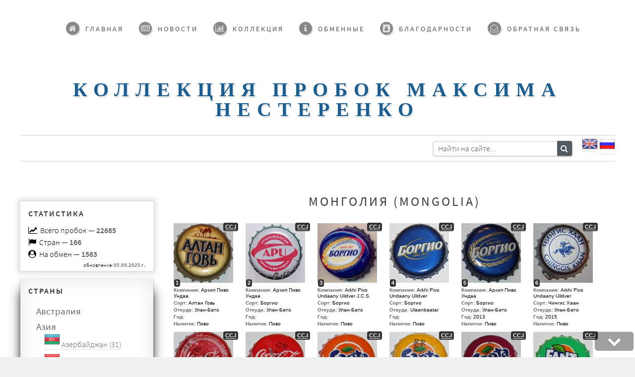

--- FILE ---
content_type: text/html; charset=UTF-8
request_url: http://bottlecaps.ru/mongolia/
body_size: 11207
content:
<!DOCTYPE html>
<html lang="ru-RU">
<head>
<meta http-equiv="Content-Type" content="text/html; charset=utf-8"/>
<meta name="robots" content="ALL"/>
<meta name="description" content="26 пробок из страны Монголия - коллекция кронен-пробок Максима Нестеренко"/>
<meta name="keywords" content="пробки, кронен-пробки, caps, cronen, обмен, коллекция, коллекционер, владивосток, россия, trade"/>
<meta name="generator" content=""/>
<title>Монголия - Коллекция кронен-пробок</title>
<link rel="icon" href="/favicon.ico" type="image/x-icon"/>
<link rel="shortcut icon" href="/favicon.ico" type="image/x-icon"/>
<meta name="viewport" content="width=device-width, initial-scale=1" />
<link rel="stylesheet" href="/css/main.css" />
<script src="/js/jquery.min.js"></script>
<!--[if IE]>
<link rel="stylesheet" href="/css/ie.css" type="text/css"/>
<![endif]-->
<!--[if lte IE 6]>
<style type="text/css">.designer a,img{behavior: url(/js/iepngfix.htc); }</style>
<![endif]-->
</head>
<body class="left-sidebar is-preload">
<div id="page-wrapper">
<section id="header">
	<div class="container">
		<h1 id="logo"><a href="/">Коллекция пробок Максима Нестеренко</a></h1>
        <nav id="nav">
            <ul>
                <li ><a class="icon fa-home" href="/"><span>Главная</span></a></li>
                <li ><a class="icon fa-newspaper-o" href="/news/"><span>Новости</span></a></li>
		        <li ><a href="#" class="icon fa-bar-chart-o"><span>Коллекция</span></a>
					<ul>
<li ><a href="/region/australia/" rel="canonical"><span>Австралия</span></a></li><li ><a href="/region/asia/" rel="canonical"><span>Азия</span></a></li><li ><a href="/region/afrika/" rel="canonical"><span>Африка</span></a></li><li ><a href="/region/europe/" rel="canonical"><span>Европа</span></a></li><li ><a href="/region/north_america/" rel="canonical"><span>Северная Америка</span></a></li><li ><a href="/region/south_america/" rel="canonical"><span>Южная Америка</span></a></li>                        <li><a href="/seria/"><span>Серии</span></a></li>
                        <li><a href="/unknown/"><span>Неопознанные</span></a></li>
					</ul>
				</li>
				<li ><a href="/trade/" class="icon fa-info"><span>Обменные</span></a>
                    <ul>
                        <li><a href="/trade/" rel="canonical"><span>Кронен-пробки</span></a></li>
                        <li><a href="/trade2/" rel="canonical"><span>Кронен-пробки (экзотика)</span></a></li>
                        <li><a href="/trade_pet/" rel="canonical"><span>Разный пластик</span></a></li>
                        <li><a href="/trade_dekel/" rel="canonical"><span>Декели</span></a></li>
                        <li><a href="/trade_etik/" rel="canonical"><span>Этикетки</span></a></li>
                    </ul>
                </li>
				<li ><a class="icon fa-address-book" href="/thanks.php"><span>Благодарности</span></a></li>
				<li><a class="icon fa-envelope-open-o" href="#sendform"><span>Обратная связь</span></a></li>
		    </ul>
	    </nav>
    </div>
	</section>
	<div id="search">
		<div class="container">
            <div class="navTop">
                <div id="lang">
                <a href="http://translate.google.com/translate?hl=en&amp;sl=ru&amp;u=http://bottlecaps.ru/" alt="English version" title="English version"<span class="flags gbr"></span></a> <a href="/" alt="Русский" title="Русский"><span class="flags russia"></span></a>
                </div>
                                <form action="/search.php" method="get" class="search">
                    <input type="text" class="textbox" name="w" placeholder="Найти на сайте..." value="">
                    <button title="Найти" value="" type="submit" class="button"><i class="fa fa-search"></i></button>
                </form>
            </div>
        </div>
	</div>
	<div id="main">
		<div class="container">
			<div class="row">
				<div id="sidebar" class="col-3 col-12-medium">
					<section id="menu">
<div class="ramka2">
<h3>Статистика</h3>
<span class="icon fa-line-chart"></span>&nbsp;&nbsp;Всего пробок &mdash; <b>22685</b><br/><br/>
<span class="icon fa-flag"></span>&nbsp;&nbsp;Стран &mdash; <b>166</b><br/><br/>
<span class="icon fa-user-circle"></span>&nbsp;&nbsp;На обмен &mdash; <b><a href="/trade/">1563</a></b><br/><br/>
<p class="right" style="font-size:11px">обновление: <b>05.09.2025 г.</b></p>
</div>


<div class="ramka">
<h3>Страны</h3>
<div id="container">
	<div class="accordion">
		<ul>
<li><b class="accordion_toggle">Австралия</b><div class="accordion_content" style="display: none;"><ul><li title="Австралия - 230"><a href="/australia/"><span class="flags australia"></span>&nbsp;Австралия (230)</a></li><li title="Новая Зеландия - 51"><a href="/new_zealand/"><span class="flags new_zealand"></span>&nbsp;Новая Зеландия (51)</a></li><li title="Французская Полинезия - 5"><a href="/french_polynesia/"><img src="/images/strana/french_polynesia.gif" alt="Французская Полинезия" title="Французская Полинезия" />&nbsp;Французская Полинезия (5)</a></li></ul></div></li><li><b class="accordion_toggle">Азия</b><div class="accordion_content" style=""><ul><li title="Азербайджан - 31"><a href="/azer/"><span class="flags azer"></span>&nbsp;Азербайджан (31)</a></li><li title="Армения - 135"><a href="/armen/"><span class="flags armen"></span>&nbsp;Армения (135)</a></li><li title="Бангладеш - 5"><a href="/bangladesh/"><span class="flags bangladesh"></span>&nbsp;Бангладеш (5)</a></li><li title="Бутан - 1"><a href="/bhutan/"><span class="flags bhutan"></span>&nbsp;Бутан (1)</a></li><li title="Вьетнам - 87"><a href="/ve/"><span class="flags ve"></span>&nbsp;Вьетнам (87)</a></li><li title="Гонконг - 11"><a href="/hong_kong/"><span class="flags hong_kong"></span>&nbsp;Гонконг (11)</a></li><li title="Израиль - 78"><a href="/israil/"><span class="flags israil"></span>&nbsp;Израиль (78)</a></li><li title="Индия - 167"><a href="/ind/"><span class="flags ind"></span>&nbsp;Индия (167)</a></li><li title="Индонезия - 113"><a href="/indonezia/"><span class="flags indonezia"></span>&nbsp;Индонезия (113)</a></li><li title="Иордания - 16"><a href="/jordan/"><span class="flags jordan"></span>&nbsp;Иордания (16)</a></li><li title="Ирак - 4"><a href="/iraq/"><span class="flags iraq"></span>&nbsp;Ирак (4)</a></li><li title="Иран - 24"><a href="/iran/"><span class="flags iran"></span>&nbsp;Иран (24)</a></li><li title="Казахстан - 220"><a href="/kazah/"><span class="flags kazah"></span>&nbsp;Казахстан (220)</a></li><li title="Камбоджа - 16"><a href="/cambodia/"><span class="flags cambodia"></span>&nbsp;Камбоджа (16)</a></li><li title="Киргизия - 13"><a href="/kyrgyzstan/"><span class="flags kyrgyzstan"></span>&nbsp;Киргизия (13)</a></li><li title="Китай - 631"><a href="/china/"><span class="flags china"></span>&nbsp;Китай (631)</a></li><li title="Корея (Северная) - 9"><a href="/nkorea/"><span class="flags nkorea"></span>&nbsp;Корея (Северная) (9)</a></li><li title="Корея (Южная) - 127"><a href="/s_korea/"><span class="flags s_korea"></span>&nbsp;Корея (Южная) (127)</a></li><li title="Кувейт - 1"><a href="/kuwait/"><span class="flags kuwait"></span>&nbsp;Кувейт (1)</a></li><li title="Лаос - 4"><a href="/laos/"><span class="flags laos"></span>&nbsp;Лаос (4)</a></li><li title="Ливан - 10"><a href="/lebanon/"><span class="flags lebanon"></span>&nbsp;Ливан (10)</a></li><li title="Малайзия - 11"><a href="/malaysia/"><span class="flags malaysia"></span>&nbsp;Малайзия (11)</a></li><li title="Мальдивы - 2"><a href="/maldives/"><span class="flags maldives"></span>&nbsp;Мальдивы (2)</a></li><li title="Монголия - 26"><a href="/mongolia/" class="menuColor"><span class="flags mongolia"></span>&nbsp;Монголия (26)</a></li><li title="Мьянма (Бирма) - 13"><a href="/myanmar/"><span class="flags myanmar"></span>&nbsp;Мьянма (Бирма) (13)</a></li><li title="Непал - 43"><a href="/nepal/"><span class="flags nepal"></span>&nbsp;Непал (43)</a></li><li title="Объединённые Арабские Эмираты - 11"><a href="/emirates/"><span class="flags emirates"></span>&nbsp;Объединённые Арабские Эмираты (11)</a></li><li title="Оман - 1"><a href="/oman/"><span class="flags oman"></span>&nbsp;Оман (1)</a></li><li title="Пакистан - 17"><a href="/pakistan/"><span class="flags pakistan"></span>&nbsp;Пакистан (17)</a></li><li title="Палестина - 1"><a href="/palestine/"><span class="flags palestine"></span>&nbsp;Палестина (1)</a></li><li title="Саудовская Аравия - 6"><a href="/saudi/"><span class="flags saudi"></span>&nbsp;Саудовская Аравия (6)</a></li><li title="Сингапур - 7"><a href="/singapore/"><span class="flags singapore"></span>&nbsp;Сингапур (7)</a></li><li title="Сирия - 4"><a href="/syria/"><span class="flags syria"></span>&nbsp;Сирия (4)</a></li><li title="Таджикистан - 4"><a href="/tajikistan/"><span class="flags tajikistan"></span>&nbsp;Таджикистан (4)</a></li><li title="Таиланд - 293"><a href="/thailand/"><span class="flags thailand"></span>&nbsp;Таиланд (293)</a></li><li title="Тайвань - 9"><a href="/taiwan/"><span class="flags taiwan"></span>&nbsp;Тайвань (9)</a></li><li title="Турция - 269"><a href="/turkey/"><span class="flags turkey"></span>&nbsp;Турция (269)</a></li><li title="Узбекистан - 64"><a href="/uz/"><span class="flags uz"></span>&nbsp;Узбекистан (64)</a></li><li title="Филиппины - 114"><a href="/philippines/"><span class="flags philippines"></span>&nbsp;Филиппины (114)</a></li><li title="Шри Ланка - 65"><a href="/lanka/"><span class="flags lanka"></span>&nbsp;Шри Ланка (65)</a></li><li title="Япония - 47"><a href="/japan/"><span class="flags japan"></span>&nbsp;Япония (47)</a></li></ul></div></li><li><b class="accordion_toggle">Африка</b><div class="accordion_content" style="display: none;"><ul><li title="Алжир - 18"><a href="/algeria/"><span class="flags algeria"></span>&nbsp;Алжир (18)</a></li><li title="Ангола - 6"><a href="/angola/"><span class="flags angola"></span>&nbsp;Ангола (6)</a></li><li title="Бенин - 4"><a href="/benin/"><span class="flags benin"></span>&nbsp;Бенин (4)</a></li><li title="Буркина-Фасо - 3"><a href="/burkina_faso/"><span class="flags burkina_faso"></span>&nbsp;Буркина-Фасо (3)</a></li><li title="Бурунди - 7"><a href="/burundi/"><span class="flags burundi"></span>&nbsp;Бурунди (7)</a></li><li title="Габон - 2"><a href="/gabon/"><span class="flags gabon"></span>&nbsp;Габон (2)</a></li><li title="Гамбия - 3"><a href="/gambia/"><span class="flags gambia"></span>&nbsp;Гамбия (3)</a></li><li title="Гана - 23"><a href="/ghana/"><span class="flags ghana"></span>&nbsp;Гана (23)</a></li><li title="Гвинея - 7"><a href="/guinea/"><span class="flags guinea"></span>&nbsp;Гвинея (7)</a></li><li title="Демокр. Республика Конго - 6"><a href="/congo_dem/"><span class="flags congo_dem"></span>&nbsp;Демокр. Республика Конго (6)</a></li><li title="Джибути - 4"><a href="/djibouti/"><span class="flags djibouti"></span>&nbsp;Джибути (4)</a></li><li title="Египет - 67"><a href="/egypt/"><span class="flags egypt"></span>&nbsp;Египет (67)</a></li><li title="Замбия - 1"><a href="/zambia/"><span class="flags zambia"></span>&nbsp;Замбия (1)</a></li><li title="Зимбабве - 2"><a href="/zimbabwe/"><span class="flags zimbabwe"></span>&nbsp;Зимбабве (2)</a></li><li title="Камерун - 18"><a href="/cameroon/"><span class="flags cameroon"></span>&nbsp;Камерун (18)</a></li><li title="Кения - 47"><a href="/kenya/"><span class="flags kenya"></span>&nbsp;Кения (47)</a></li><li title="Конго - 0"><a href="/congo/"><span class="flags congo"></span>&nbsp;Конго (0)</a></li><li title="Кот д’Ивуар - 4"><a href="/cote_divoire/"><span class="flags cote_divoire"></span>&nbsp;Кот д’Ивуар (4)</a></li><li title="Либерия - 4"><a href="/liberia/"><span class="flags liberia"></span>&nbsp;Либерия (4)</a></li><li title="Маврикий - 45"><a href="/mauritius/"><span class="flags mauritius"></span>&nbsp;Маврикий (45)</a></li><li title="Мадагаскар - 5"><a href="/madagascar/"><span class="flags madagascar"></span>&nbsp;Мадагаскар (5)</a></li><li title="Малави - 1"><a href="/malawi/"><span class="flags malawi"></span>&nbsp;Малави (1)</a></li><li title="Мали - 2"><a href="/mali/"><span class="flags mali"></span>&nbsp;Мали (2)</a></li><li title="Марокко - 34"><a href="/morocco/"><span class="flags morocco"></span>&nbsp;Марокко (34)</a></li><li title="Мозамбик - 10"><a href="/mozambique/"><span class="flags mozambique"></span>&nbsp;Мозамбик (10)</a></li><li title="Намибия - 11"><a href="/namib/"><span class="flags namib"></span>&nbsp;Намибия (11)</a></li><li title="Нигерия - 25"><a href="/nigeria/"><span class="flags nigeria"></span>&nbsp;Нигерия (25)</a></li><li title="Реюньон - 4"><a href="/reunion/"><img src="/images/strana/reunion.gif" alt="Реюньон" title="Реюньон" />&nbsp;Реюньон (4)</a></li><li title="Руанда - 5"><a href="/rwanda/"><span class="flags rwanda"></span>&nbsp;Руанда (5)</a></li><li title="Сейшельские острова - 7"><a href="/seychelles/"><span class="flags seychelles"></span>&nbsp;Сейшельские острова (7)</a></li><li title="Сенегал - 22"><a href="/senegal/"><span class="flags senegal"></span>&nbsp;Сенегал (22)</a></li><li title="Судан - 1"><a href="/sudan/"><span class="flags sudan"></span>&nbsp;Судан (1)</a></li><li title="Сьерра-Леоне - 4"><a href="/sierra_leone/"><span class="flags sierra_leone"></span>&nbsp;Сьерра-Леоне (4)</a></li><li title="Танзания - 33"><a href="/tanz/"><span class="flags tanz"></span>&nbsp;Танзания (33)</a></li><li title="Того - 7"><a href="/togo/"><span class="flags togo"></span>&nbsp;Того (7)</a></li><li title="Тунис - 22"><a href="/tunisia/"><span class="flags tunisia"></span>&nbsp;Тунис (22)</a></li><li title="Уганда - 23"><a href="/uganda/"><span class="flags uganda"></span>&nbsp;Уганда (23)</a></li><li title="Эритрея - 1"><a href="/eritrea/"><span class="flags eritrea"></span>&nbsp;Эритрея (1)</a></li><li title="Эфиопия - 16"><a href="/ethiopia/"><span class="flags ethiopia"></span>&nbsp;Эфиопия (16)</a></li><li title="Южная Африка - 49"><a href="/s_afrika/"><span class="flags s_afrika"></span>&nbsp;Южная Африка (49)</a></li></ul></div></li><li><b class="accordion_toggle">Европа</b><div class="accordion_content" style="display: none;"><ul><li title="Австрия - 228"><a href="/austria/"><span class="flags austria"></span>&nbsp;Австрия (228)</a></li><li title="Албания - 8"><a href="/albania/"><span class="flags albania"></span>&nbsp;Албания (8)</a></li><li title="Андорра - 2"><a href="/andorra/"><span class="flags andorra"></span>&nbsp;Андорра (2)</a></li><li title="Беларусь - 141"><a href="/belarus/"><span class="flags belarus"></span>&nbsp;Беларусь (141)</a></li><li title="Бельгия - 686"><a href="/belg/"><span class="flags belg"></span>&nbsp;Бельгия (686)</a></li><li title="Болгария - 190"><a href="/bulgar/"><span class="flags bulgar"></span>&nbsp;Болгария (190)</a></li><li title="Босния и Герцеговина - 19"><a href="/bosnia/"><span class="flags bosnia"></span>&nbsp;Босния и Герцеговина (19)</a></li><li title="Великобритания - 379"><a href="/gbr/"><span class="flags gbr"></span>&nbsp;Великобритания (379)</a></li><li title="Венгрия - 81"><a href="/hun/"><span class="flags hun"></span>&nbsp;Венгрия (81)</a></li><li title="Германия - 2186"><a href="/ger/"><span class="flags ger"></span>&nbsp;Германия (2186)</a></li><li title="Греция - 135"><a href="/greece/"><span class="flags greece"></span>&nbsp;Греция (135)</a></li><li title="Грузия - 79"><a href="/georgia/"><span class="flags georgia"></span>&nbsp;Грузия (79)</a></li><li title="Дания - 125"><a href="/den/"><span class="flags den"></span>&nbsp;Дания (125)</a></li><li title="Ирландия - 74"><a href="/irl/"><span class="flags irl"></span>&nbsp;Ирландия (74)</a></li><li title="Исландия - 5"><a href="/iceland/"><span class="flags iceland"></span>&nbsp;Исландия (5)</a></li><li title="Испания - 671"><a href="/spain/"><span class="flags spain"></span>&nbsp;Испания (671)</a></li><li title="Италия - 577"><a href="/italy/"><span class="flags italy"></span>&nbsp;Италия (577)</a></li><li title="Кипр - 12"><a href="/cyprus/"><span class="flags cyprus"></span>&nbsp;Кипр (12)</a></li><li title="Латвия - 226"><a href="/latvia/"><span class="flags latvia"></span>&nbsp;Латвия (226)</a></li><li title="Литва - 473"><a href="/lt/"><span class="flags lt"></span>&nbsp;Литва (473)</a></li><li title="Люксембург - 17"><a href="/luxembourg/"><span class="flags luxembourg"></span>&nbsp;Люксембург (17)</a></li><li title="Македония - 20"><a href="/macedonia/"><span class="flags macedonia"></span>&nbsp;Македония (20)</a></li><li title="Мальта - 59"><a href="/malta/"><span class="flags malta"></span>&nbsp;Мальта (59)</a></li><li title="Молдова - 36"><a href="/moldova/"><span class="flags moldova"></span>&nbsp;Молдова (36)</a></li><li title="Монако - 2"><a href="/monaco/"><span class="flags monaco"></span>&nbsp;Монако (2)</a></li><li title="Нидерланды - 436"><a href="/nider/"><span class="flags nider"></span>&nbsp;Нидерланды (436)</a></li><li title="Норвегия - 47"><a href="/norway/"><span class="flags norway"></span>&nbsp;Норвегия (47)</a></li><li title="Польша - 1248"><a href="/poland/"><span class="flags poland"></span>&nbsp;Польша (1248)</a></li><li title="Португалия - 128"><a href="/port/"><span class="flags port"></span>&nbsp;Португалия (128)</a></li><li title="Республика Косово - 2"><a href="/kosovo/"><span class="flags kosovo"></span>&nbsp;Республика Косово (2)</a></li><li title="Россия - 4408"><a href="/russia/"><span class="flags russia"></span>&nbsp;Россия (4408)</a></li><li title="Румыния - 98"><a href="/romania/"><span class="flags romania"></span>&nbsp;Румыния (98)</a></li><li title="Сан-Марино - 1"><a href="/san-marino/"><span class="flags san-marino"></span>&nbsp;Сан-Марино (1)</a></li><li title="Сербия - 58"><a href="/serbia/"><span class="flags serbia"></span>&nbsp;Сербия (58)</a></li><li title="Словакия - 132"><a href="/slovakia/"><span class="flags slovakia"></span>&nbsp;Словакия (132)</a></li><li title="Словения - 47"><a href="/slovenia/"><span class="flags slovenia"></span>&nbsp;Словения (47)</a></li><li title="СССР - 650"><a href="/ussr/"><img src="/images/strana/ussr.gif" alt="СССР" title="СССР" />&nbsp;СССР (650)</a></li><li title="Украина - 912"><a href="/ua/"><span class="flags ua"></span>&nbsp;Украина (912)</a></li><li title="Финляндия - 107"><a href="/finland/"><span class="flags finland"></span>&nbsp;Финляндия (107)</a></li><li title="Франция - 239"><a href="/france/"><span class="flags france"></span>&nbsp;Франция (239)</a></li><li title="Хорватия - 68"><a href="/croatia/"><span class="flags croatia"></span>&nbsp;Хорватия (68)</a></li><li title="Черногория - 17"><a href="/montenegro/"><span class="flags montenegro"></span>&nbsp;Черногория (17)</a></li><li title="Чехия - 915"><a href="/cz/"><span class="flags cz"></span>&nbsp;Чехия (915)</a></li><li title="Швейцария - 82"><a href="/swit/"><span class="flags swit"></span>&nbsp;Швейцария (82)</a></li><li title="Швеция - 153"><a href="/sw/"><span class="flags sw"></span>&nbsp;Швеция (153)</a></li><li title="Эстония - 207"><a href="/estonia/"><span class="flags estonia"></span>&nbsp;Эстония (207)</a></li></ul></div></li><li><b class="accordion_toggle">Северная Америка</b><div class="accordion_content" style="display: none;"><ul><li title="Антигуа и Барбуда - 1"><a href="/antigua/"><span class="flags antigua"></span>&nbsp;Антигуа и Барбуда (1)</a></li><li title="Багамские Острова - 2"><a href="/bahamas/"><span class="flags bahamas"></span>&nbsp;Багамские Острова (2)</a></li><li title="Барбадос - 8"><a href="/barbados/"><span class="flags barbados"></span>&nbsp;Барбадос (8)</a></li><li title="Белиз - 5"><a href="/belize/"><span class="flags belize"></span>&nbsp;Белиз (5)</a></li><li title="Гватемала - 10"><a href="/guatemala/"><span class="flags guatemala"></span>&nbsp;Гватемала (10)</a></li><li title="Гондурас - 4"><a href="/honduras/"><span class="flags honduras"></span>&nbsp;Гондурас (4)</a></li><li title="Доминика - 3"><a href="/dominica/"><span class="flags dominica"></span>&nbsp;Доминика (3)</a></li><li title="Доминиканская республика - 21"><a href="/dominicana/"><span class="flags dominicana"></span>&nbsp;Доминиканская республика (21)</a></li><li title="Кабо-Верде - 3"><a href="/cabo-verde/"><span class="flags cabo-verde"></span>&nbsp;Кабо-Верде (3)</a></li><li title="Каймановы острова - 1"><a href="/cayman/"><span class="flags cayman"></span>&nbsp;Каймановы острова (1)</a></li><li title="Канада - 211"><a href="/canada/"><span class="flags canada"></span>&nbsp;Канада (211)</a></li><li title="Коста-Рика - 48"><a href="/costarico/"><span class="flags costarico"></span>&nbsp;Коста-Рика (48)</a></li><li title="Куба - 6"><a href="/cuba/"><span class="flags cuba"></span>&nbsp;Куба (6)</a></li><li title="Мексика - 261"><a href="/mex/"><span class="flags mex"></span>&nbsp;Мексика (261)</a></li><li title="Никарагуа - 8"><a href="/nicaragua/"><span class="flags nicaragua"></span>&nbsp;Никарагуа (8)</a></li><li title="Панама - 19"><a href="/panama/"><span class="flags panama"></span>&nbsp;Панама (19)</a></li><li title="Пуэрто-Рико - 3"><a href="/puerto/"><span class="flags puerto"></span>&nbsp;Пуэрто-Рико (3)</a></li><li title="Республика Гаити - 1"><a href="/haiti/"><span class="flags haiti"></span>&nbsp;Республика Гаити (1)</a></li><li title="Сальвадор - 22"><a href="/el_salvador/"><span class="flags el_salvador"></span>&nbsp;Сальвадор (22)</a></li><li title="Сент-Винсент и Гренадины - 1"><a href="/saint_vincent/"><span class="flags saint_vincent"></span>&nbsp;Сент-Винсент и Гренадины (1)</a></li><li title="Сент-Люсия - 3"><a href="/saint_lucia/"><span class="flags saint_lucia"></span>&nbsp;Сент-Люсия (3)</a></li><li title="США - 824"><a href="/usa/"><span class="flags usa"></span>&nbsp;США (824)</a></li><li title="Тринидад и Тобаго - 15"><a href="/trinidad/"><span class="flags trinidad"></span>&nbsp;Тринидад и Тобаго (15)</a></li><li title="Ямайка - 15"><a href="/jamaica/"><span class="flags jamaica"></span>&nbsp;Ямайка (15)</a></li></ul></div></li><li><b class="accordion_toggle">Южная Америка</b><div class="accordion_content" style="display: none;"><ul><li title="Аргентина - 231"><a href="/argent/"><span class="flags argent"></span>&nbsp;Аргентина (231)</a></li><li title="Боливия - 14"><a href="/bolivia/"><span class="flags bolivia"></span>&nbsp;Боливия (14)</a></li><li title="Бразилия - 434"><a href="/brazil/"><span class="flags brazil"></span>&nbsp;Бразилия (434)</a></li><li title="Венесуэла - 68"><a href="/venezuela/"><span class="flags venezuela"></span>&nbsp;Венесуэла (68)</a></li><li title="Гайана - 2"><a href="/guyana/"><span class="flags guyana"></span>&nbsp;Гайана (2)</a></li><li title="Колумбия - 148"><a href="/colombia/"><span class="flags colombia"></span>&nbsp;Колумбия (148)</a></li><li title="Парагвай - 6"><a href="/paraguay/"><span class="flags paraguay"></span>&nbsp;Парагвай (6)</a></li><li title="Перу - 62"><a href="/peru/"><span class="flags peru"></span>&nbsp;Перу (62)</a></li><li title="Суринам - 3"><a href="/suriname/"><span class="flags suriname"></span>&nbsp;Суринам (3)</a></li><li title="Уругвай - 25"><a href="/uruguay/"><span class="flags uruguay"></span>&nbsp;Уругвай (25)</a></li><li title="Чили - 107"><a href="/chili/"><span class="flags chili"></span>&nbsp;Чили (107)</a></li><li title="Эквадор - 33"><a href="/equador/"><span class="flags equador"></span>&nbsp;Эквадор (33)</a></li></ul></div></li><li title="Серии (Series) - 106"><a href="/seria/">Cерии (106)</a></li>
<li title="Неопознанные (Unknown) - 16"><a href="/unknown/">Неопознанные (16)</a></li>
		</ul>
	</div>
	</div>

<!-- Yandex.RTB R-A-449637-1 -->
<div id="yandex_rtb_R-A-449637-1"></div>
<script type="text/javascript">
    (function(w, d, n, s, t) {
        w[n] = w[n] || [];
        w[n].push(function() {
            Ya.Context.AdvManager.render({
                blockId: "R-A-449637-1",
                renderTo: "yandex_rtb_R-A-449637-1",
                async: true
            });
        });
        t = d.getElementsByTagName("script")[0];
        s = d.createElement("script");
        s.type = "text/javascript";
        s.src = "//an.yandex.ru/system/context.js";
        s.async = true;
        t.parentNode.insertBefore(s, t);
    })(this, this.document, "yandexContextAsyncCallbacks");
</script>
</div>

<div class="ramka">
<h3>Самые представленные страны</h3>
<ul><li title="Россия (Russia) - 4408">1.&nbsp;&nbsp;<a href="/russia/">Россия</a> - 4408</li><li title="Германия (Germany) - 2186">2.&nbsp;&nbsp;<a href="/ger/">Германия</a> - 2186</li><li title="Польша (Poland) - 1248">3.&nbsp;&nbsp;<a href="/poland/">Польша</a> - 1248</li><li title="Чехия (Czechia) - 915">4.&nbsp;&nbsp;<a href="/cz/">Чехия</a> - 915</li><li title="Украина (Ukraine) - 912">5.&nbsp;&nbsp;<a href="/ua/">Украина</a> - 912</li><li title="США (USA) - 824">6.&nbsp;&nbsp;<a href="/usa/">США</a> - 824</li><li title="Бельгия (Belgium) - 686">7.&nbsp;&nbsp;<a href="/belg/">Бельгия</a> - 686</li><li title="Испания (Spain) - 671">8.&nbsp;&nbsp;<a href="/spain/">Испания</a> - 671</li><li title="СССР (Union of Soviet Socialist Republics) - 650">9.&nbsp;&nbsp;<a href="/ussr/">СССР</a> - 650</li><li title="Китай (China) - 631">10.&nbsp;&nbsp;<a href="/china/">Китай</a> - 631</li></ul></div>

<div class="ramka2">
<h3>Ссылки</h3>
<div class="but8831">
<a title="Поэтическая страничка / Poems.ginner.ru" href="http://poems.ginner.ru"><img width="181" height="71" title="Поэтическая страничка" alt="Поэтическая страничка" src="/images/poems.png"></a><br/><br/>
<!-- Yandex.Metrika informer --> <a href="https://metrika.yandex.ru/stat/?id=54748450&amp;from=informer" rel="nofollow"><img src="https://informer.yandex.ru/informer/54748450/3_1_FFFFFFFF_EFEFEFFF_0_pageviews" style="width:88px; height:31px; border:0;" alt="Яндекс.Метрика" title="Яндекс.Метрика: данные за сегодня (просмотры, визиты и уникальные посетители)" class="ym-advanced-informer" data-cid="54748450" data-lang="ru" /></a> <!-- /Yandex.Metrika informer --> <!-- Yandex.Metrika counter --> <script> (function(m,e,t,r,i,k,a){m[i]=m[i]||function(){(m[i].a=m[i].a||[]).push(arguments)}; m[i].l=1*new Date();k=e.createElement(t),a=e.getElementsByTagName(t)[0],k.async=1,k.src=r,a.parentNode.insertBefore(k,a)}) (window, document, "script", "https://mc.yandex.ru/metrika/tag.js", "ym"); ym(54748450, "init", { clickmap:true, trackLinks:true, accurateTrackBounce:true }); </script> <noscript><div><img src="https://mc.yandex.ru/watch/54748450" style="position:absolute; left:-9999px;" alt="" /></div></noscript> <!-- /Yandex.Metrika counter -->
<br />
<a href="/report_otv.php" class="mostreadbdr" style="line-height:1.2">ОТВ-ПРИМ - Видеорепортаж о коллекции (09.06.2009 г.)</a></li>
</div>
</div>

</section>
				</div>
				<div id="content" class="col-9 col-12-medium imp-medium">
<!-- Yandex.RTB R-A-449637-2 -->
<div id="yandex_rtb_R-A-449637-2"></div>
<script type="text/javascript">
    (function(w, d, n, s, t) {
        w[n] = w[n] || [];
        w[n].push(function() {
            Ya.Context.AdvManager.render({
                blockId: "R-A-449637-2",
                renderTo: "yandex_rtb_R-A-449637-2",
                async: true
            });
        });
        t = d.getElementsByTagName("script")[0];
        s = d.createElement("script");
        s.type = "text/javascript";
        s.src = "//an.yandex.ru/system/context.js";
        s.async = true;
        t.parentNode.insertBefore(s, t);
    })(this, this.document, "yandexContextAsyncCallbacks");
</script><h2 class="but8831">Монголия (Mongolia)</h2><div id="table">
		<div class="caps">
			<img src="altangov.jpg" alt="Алтан Говь" title="Алтан Говь" width="120" height="120" />
			<span class="table-cell-text"><span class="cci"><a href="https://crowncaps.info/caps/32729" target="_blank">CC.I</a></span>
				<span><b class="nomer">1</b></span>
				<span><b>Компания:</b> Архип Пиво Ундаа</span>
				<span><b>Сорт:</b> Алтан Говь</span>
				<span><b>Откуда:</b> Улан-Бато</span>
				<span><b>Год:</b> </span>
				<span><b>Напиток:</b> Пиво</span>
			</span>
		</div>
	
		<div class="caps">
			<img src="apu.jpg" alt="Боргио" title="Боргио" width="120" height="120" />
			<span class="table-cell-text"><span class="cci"><a href="https://crowncaps.info/caps/32726" target="_blank">CC.I</a></span>
				<span><b class="nomer">2</b></span>
				<span><b>Компания:</b> Архип Пиво Ундаа</span>
				<span><b>Сорт:</b> Боргио</span>
				<span><b>Откуда:</b> Улан-Бато</span>
				<span><b>Год:</b> </span>
				<span><b>Напиток:</b> Пиво</span>
			</span>
		</div>
	
		<div class="caps">
			<img src="borgio.jpg" alt="Боргио" title="Боргио" width="120" height="120" />
			<span class="table-cell-text"><span class="cci"><a href="https://crowncaps.info/caps/15513" target="_blank">CC.I</a></span>
				<span><b class="nomer">3</b></span>
				<span><b>Компания:</b> Arkhi Pivo Undaany Uildver J.C.S.</span>
				<span><b>Сорт:</b> Боргио</span>
				<span><b>Откуда:</b> Улан-Бато</span>
				<span><b>Год:</b> </span>
				<span><b>Напиток:</b> Пиво</span>
			</span>
		</div>
	
		<div class="caps">
			<img src="borgio01.jpg" alt="Боргио" title="Боргио" width="120" height="120" />
			<span class="table-cell-text"><span class="cci"><a href="https://crowncaps.info/caps/163262" target="_blank">CC.I</a></span>
				<span><b class="nomer">4</b></span>
				<span><b>Компания:</b> Arkhi Pivo Undaany Uildver</span>
				<span><b>Сорт:</b> Боргио</span>
				<span><b>Откуда:</b> Ulaanbaatar</span>
				<span><b>Год:</b> </span>
				<span><b>Напиток:</b> Пиво</span>
			</span>
		</div>
	
		<div class="caps">
			<img src="borgio_blue.jpg" alt="Боргио" title="Боргио" width="120" height="120" />
			<span class="table-cell-text"><span class="cci"><a href="https://crowncaps.info/caps/55560" target="_blank">CC.I</a></span>
				<span><b class="nomer">5</b></span>
				<span><b>Компания:</b> Архип Пиво Ундаа</span>
				<span><b>Сорт:</b> Боргио</span>
				<span><b>Откуда:</b> Улан-Бато</span>
				<span><b>Год:</b> 2013</span>
				<span><b>Напиток:</b> Пиво</span>
			</span>
		</div>
	
		<div class="caps">
			<img src="chinggis-khan.jpg" alt="Чингис Хаан" title="Чингис Хаан" width="120" height="120" />
			<span class="table-cell-text"><span class="cci"><a href="https://crowncaps.info/caps/93372" target="_blank">CC.I</a></span>
				<span><b class="nomer">6</b></span>
				<span><b>Компания:</b> Arkhi Pivo Undaany Uildver</span>
				<span><b>Сорт:</b> Чингис Хаан</span>
				<span><b>Откуда:</b> Улан-Бато</span>
				<span><b>Год:</b> 2015</span>
				<span><b>Напиток:</b> Пиво</span>
			</span>
		</div>
	
		<div class="caps">
			<img src="coca-cola-mongol.jpg" alt="Coca-Cola" title="Coca-Cola" width="120" height="120" />
			<span class="table-cell-text"><span class="cci"><a href="https://crowncaps.info/caps/19621" target="_blank">CC.I</a></span>
				<span><b class="nomer">7</b></span>
				<span><b>Компания:</b> MCS Coca-Cola Co., Ltd.</span>
				<span><b>Сорт:</b> Coca-Cola</span>
				<span><b>Откуда:</b> Улан-Бато</span>
				<span><b>Год:</b> </span>
				<span><b>Напиток:</b> Безалкогольный напиток</span>
			</span>
		</div>
	
		<div class="caps">
			<img src="coca-cola-ulanbaator.jpg" alt="Coca-Cola" title="Coca-Cola" width="120" height="120" />
			<span class="table-cell-text"><span class="cci"><a href="https://crowncaps.info/caps/102228" target="_blank">CC.I</a></span>
				<span><b class="nomer">8</b></span>
				<span><b>Компания:</b> MCS Coca-Cola Co., Ltd.</span>
				<span><b>Сорт:</b> Coca-Cola</span>
				<span><b>Откуда:</b> Улан-Бато</span>
				<span><b>Год:</b> </span>
				<span><b>Напиток:</b> Безалкогольный напиток</span>
			</span>
		</div>
	
		<div class="caps">
			<img src="fanta-orange-taste.jpg" alt="Fanta  Orange taste" title="Fanta  Orange taste" width="120" height="120" />
			<span class="table-cell-text"><span class="cci"><a href="https://crowncaps.info/caps/100134" target="_blank">CC.I</a></span>
				<span><b class="nomer">9</b></span>
				<span><b>Компания:</b> MCS Coca-Cola Co., Ltd.</span>
				<span><b>Сорт:</b> Fanta  Orange taste</span>
				<span><b>Откуда:</b> Улан-Бато</span>
				<span><b>Год:</b> </span>
				<span><b>Напиток:</b> Безалкогольный напиток</span>
			</span>
		</div>
	
		<div class="caps">
			<img src="fanta-pineapple-taste.jpg" alt="Fanta Pineapple taste" title="Fanta Pineapple taste" width="120" height="120" />
			<span class="table-cell-text"><span class="cci"><a href="https://crowncaps.info/caps/100133" target="_blank">CC.I</a></span>
				<span><b class="nomer">10</b></span>
				<span><b>Компания:</b> MCS Coca-Cola Co., Ltd.</span>
				<span><b>Сорт:</b> Fanta Pineapple taste</span>
				<span><b>Откуда:</b> Улан-Бато</span>
				<span><b>Год:</b> </span>
				<span><b>Напиток:</b> Безалкогольный напиток</span>
			</span>
		</div>
	
		<div class="caps">
			<img src="fanta-usan.jpg" alt="Fanta" title="Fanta" width="120" height="120" />
			<span class="table-cell-text"><span class="cci"><a href="https://crowncaps.info/caps/100139" target="_blank">CC.I</a></span>
				<span><b class="nomer">11</b></span>
				<span><b>Компания:</b> MCS Coca-Cola Co., Ltd.</span>
				<span><b>Сорт:</b> Fanta</span>
				<span><b>Откуда:</b> Улан-Бато</span>
				<span><b>Год:</b> </span>
				<span><b>Напиток:</b> Безалкогольный напиток</span>
			</span>
		</div>
	
		<div class="caps">
			<img src="fanta_alin.jpg" alt="Fanta Apple" title="Fanta Apple" width="120" height="120" />
			<span class="table-cell-text"><span class="cci"><a href="https://crowncaps.info/caps/150813" target="_blank">CC.I</a></span>
				<span><b class="nomer">12</b></span>
				<span><b>Компания:</b> MCS Coca-Cola Co., Ltd.</span>
				<span><b>Сорт:</b> Fanta Apple</span>
				<span><b>Откуда:</b> Ulaanbaatar</span>
				<span><b>Год:</b> </span>
				<span><b>Напиток:</b> Безалкогольный напиток</span>
			</span>
		</div>
	
		<div class="caps">
			<img src="fanta_usan.jpg" alt="Fanta Grape" title="Fanta Grape" width="120" height="120" />
			<span class="table-cell-text"><span class="cci"><a href="https://crowncaps.info/caps/148712" target="_blank">CC.I</a></span>
				<span><b class="nomer">13</b></span>
				<span><b>Компания:</b> MCS Coca-Cola Co., Ltd.</span>
				<span><b>Сорт:</b> Fanta Grape</span>
				<span><b>Откуда:</b> Ulaanbaatar</span>
				<span><b>Год:</b> </span>
				<span><b>Напиток:</b> Безалкогольный напиток</span>
			</span>
		</div>
	
		<div class="caps">
			<img src="fusion-beer.jpg" alt="Fusion Beer Premium Quality" title="Fusion Beer Premium Quality" width="120" height="120" />
			<span class="table-cell-text"><span class="cci"><a href="https://crowncaps.info/caps/15528" target="_blank">CC.I</a></span>
				<span><b class="nomer">14</b></span>
				<span><b>Компания:</b> Arkhi Pivo Undaany Uildver</span>
				<span><b>Сорт:</b> Fusion Beer Premium Quality</span>
				<span><b>Откуда:</b> Улан-Бато</span>
				<span><b>Год:</b> </span>
				<span><b>Напиток:</b> Пиво</span>
			</span>
		</div>
	
		<div class="caps">
			<img src="gem-draft.jpg" alt="GEM Draft" title="GEM Draft" width="120" height="120" />
			<span class="table-cell-text"><span class="cci"><a href="https://crowncaps.info/caps/163261" target="_blank">CC.I</a></span>
				<span><b class="nomer">15</b></span>
				<span><b>Компания:</b> Жем Интернэшнл ХХК (GEM International LLC)</span>
				<span><b>Сорт:</b> GEM Draft</span>
				<span><b>Откуда:</b> Ulaanbaatar</span>
				<span><b>Год:</b> </span>
				<span><b>Напиток:</b> Пиво</span>
			</span>
		</div>
	
		<div class="caps">
			<img src="har-horum.jpg" alt="Улан-Бато" title="Улан-Бато" width="120" height="120" />
			<span class="table-cell-text"><span class="cci"><a href="https://crowncaps.info/caps/15508" target="_blank">CC.I</a></span>
				<span><b class="nomer">16</b></span>
				<span><b>Компания:</b> Arkhi Pivo Undaany Uildver</span>
				<span><b>Сорт:</b> Улан-Бато</span>
				<span><b>Откуда:</b> Хар Хорум</span>
				<span><b>Год:</b> </span>
				<span><b>Напиток:</b> Пиво</span>
			</span>
		</div>
	
		<div class="caps">
			<img src="lev-bavaria-cp.jpg" alt="" title="" width="120" height="120" />
			<span class="table-cell-text"><span class="cci"><a href="https://crowncaps.info/caps/296417" target="_blank">CC.I</a></span>
				<span><b class="nomer">17</b></span>
				<span><b>Компания:</b> Arvain Undes LLC</span>
				<span><b>Сорт:</b> </span>
				<span><b>Откуда:</b> Ulaanabaatar</span>
				<span><b>Год:</b> </span>
				<span><b>Напиток:</b> Пиво</span>
			</span>
		</div>
	
		<div class="caps">
			<img src="niyslal-red.jpg" alt="Нийслэл" title="Нийслэл" width="120" height="120" />
			<span class="table-cell-text"><span class="cci"><a href="https://crowncaps.info/caps/105884" target="_blank">CC.I</a></span>
				<span><b class="nomer">18</b></span>
				<span><b>Компания:</b> Arkhi Pivo Undaany Uildver</span>
				<span><b>Сорт:</b> Нийслэл</span>
				<span><b>Откуда:</b> Улан-Бато</span>
				<span><b>Год:</b> </span>
				<span><b>Напиток:</b> Пиво</span>
			</span>
		</div>
	
		<div class="caps">
			<img src="niyslal.jpg" alt="Нийслэл" title="Нийслэл" width="120" height="120" />
			<span class="table-cell-text"><span class="cci"><a href="https://crowncaps.info/caps/39252" target="_blank">CC.I</a></span>
				<span><b class="nomer">19</b></span>
				<span><b>Компания:</b> Архип Пиво Ундаа</span>
				<span><b>Сорт:</b> Нийслэл</span>
				<span><b>Откуда:</b> Улан-Бато</span>
				<span><b>Год:</b> 2012</span>
				<span><b>Напиток:</b> Пиво</span>
			</span>
		</div>
	
		<div class="caps">
			<img src="sarguun-light.jpg" alt="Сэруун Light" title="Сэруун Light" width="120" height="120" />
			<span class="table-cell-text"><span class="cci"><a href="https://crowncaps.info/caps/83618" target="_blank">CC.I</a></span>
				<span><b class="nomer">20</b></span>
				<span><b>Компания:</b> Arkhi Pivo Undaany Uildver</span>
				<span><b>Сорт:</b> Сэруун Light</span>
				<span><b>Откуда:</b> Улан-Бато</span>
				<span><b>Год:</b> </span>
				<span><b>Напиток:</b> Пиво</span>
			</span>
		</div>
	
		<div class="caps">
			<img src="sengur-blue.jpg" alt="Сэнгу" title="Сэнгу" width="120" height="120" />
			<span class="table-cell-text"><span class="cci"><a href="https://crowncaps.info/caps/95430" target="_blank">CC.I</a></span>
				<span><b class="nomer">21</b></span>
				<span><b>Компания:</b> MCS-Asia Pacific Brewery LLC</span>
				<span><b>Сорт:</b> Сэнгу</span>
				<span><b>Откуда:</b> Улан-Бато</span>
				<span><b>Год:</b> </span>
				<span><b>Напиток:</b> Пиво</span>
			</span>
		</div>
	
		<div class="caps">
			<img src="sengur-white.jpg" alt="Сэнгу" title="Сэнгу" width="120" height="120" />
			<span class="table-cell-text"><span class="cci"><a href="https://crowncaps.info/caps/86273" target="_blank">CC.I</a></span>
				<span><b class="nomer">22</b></span>
				<span><b>Компания:</b> MCS-Asia Pacific Brewery LLC</span>
				<span><b>Сорт:</b> Сэнгу</span>
				<span><b>Откуда:</b> Улан-Бато</span>
				<span><b>Год:</b> </span>
				<span><b>Напиток:</b> Пиво</span>
			</span>
		</div>
	
		<div class="caps">
			<img src="sengur.jpg" alt="Сэнгу" title="Сэнгу" width="120" height="120" />
			<span class="table-cell-text"><span class="cci"><a href="https://crowncaps.info/caps/49132" target="_blank">CC.I</a></span>
				<span><b class="nomer">23</b></span>
				<span><b>Компания:</b> MCS Asia Pacific Brewery</span>
				<span><b>Сорт:</b> Сэнгу</span>
				<span><b>Откуда:</b> Улан-Бато</span>
				<span><b>Год:</b> </span>
				<span><b>Напиток:</b> Пиво</span>
			</span>
		</div>
	
		<div class="caps">
			<img src="sprite-ulanbaator.jpg" alt="Sprite" title="Sprite" width="120" height="120" />
			<span class="table-cell-text"><span class="cci"><a href="https://crowncaps.info/caps/144764" target="_blank">CC.I</a></span>
				<span><b class="nomer">24</b></span>
				<span><b>Компания:</b> MCS Coca-Cola Co., Ltd.</span>
				<span><b>Сорт:</b> Sprite</span>
				<span><b>Откуда:</b> Улан-Бато</span>
				<span><b>Год:</b> </span>
				<span><b>Напиток:</b> Безалкогольный напиток</span>
			</span>
		</div>
	
		<div class="caps">
			<img src="star.jpg" alt="" title="" width="120" height="120" />
			<span class="table-cell-text"><span class="cci"><a href="https://crowncaps.info/caps/55559" target="_blank">CC.I</a></span>
				<span><b class="nomer">25</b></span>
				<span><b>Компания:</b> MCS-Asia Pacific Brewery LLC</span>
				<span><b>Сорт:</b> </span>
				<span><b>Откуда:</b> Улан-Бато</span>
				<span><b>Год:</b> </span>
				<span><b>Напиток:</b> Пиво</span>
			</span>
		</div>
	
		<div class="caps">
			<img src="ucanbeahero.jpg" alt="" title="" width="120" height="120" />
			<span class="table-cell-text"><span class="cci"><a href="https://crowncaps.info/caps/268368" target="_blank">CC.I</a></span>
				<span><b class="nomer">26</b></span>
				<span><b>Компания:</b> Arvain Undes LLC</span>
				<span><b>Сорт:</b> </span>
				<span><b>Откуда:</b> Ulaanabaatar</span>
				<span><b>Год:</b> </span>
				<span><b>Напиток:</b> Пиво</span>
			</span>
		</div>
	</div>﻿				</div>
			</div>
		</div>
	</div>
	<footer>
    <div class="container">
		<h2><strong>Связаться со мной</strong></h2>
        <a href="#" id="sendform"></a>
        <div class="row">
            <div class="col-6 col-12-medium">
              <form class="form__form feedback-form" id="feedbackForm" action="#">
                <fieldset class="form__fields form__hide-success">
                <div class="row gtr-50">
                  <div class="col-6 col-12-small">
                    <label><input class="form-control" name="name" type="text" placeholder="Ваше имя *" required></label>
                  </div>
                  <div class="col-6 col-12-small">
                    <label><input class="form-control" name="email" type="email" placeholder="Ваш e-mail *" required></label>
                  </div>
                  <div class="col-12">
                    <label><textarea class="form-control" id="message" name="message" cols="20" rows="10" placeholder="Ваше сообщение *" required></textarea></label>
                  </div>
                  <input type="hidden" name="go" value="feedback">
                  <div class="col-12">
                    <button class="btn-submit btn btn-dark btn-block" type="submit" name="submitFeedback">Отправить</button>
                  </div>
                </div>
                </fieldset>
              </form>
            </div>
            <div class="col-6 col-12-medium">
                <div class="row">
                    <div class="col-6 col-12-small">
                        <ul class="icons">
                            <li class="icon fa-home">Россия, Владивосток</li>
                            <li class="icon fa-envelope"><a href="mailto:web@ginner.ru">web@ginner.ru</a></li>
                        </ul>
                    </div>
                    <div class="col-6 col-12-small">
                        <ul class="icons">
                            <li class="icon fa-twitter"><a href="http://twitter.com/maxnest" rel="nofollow">@maxnest</a></li>
                        </ul>
                    </div>
                </div>
            </div>
        </div>
    </div>
	<div class="go-up" title="Вверх" id="ToTop"><img src="/images/totop.png" width="80" height="40" alt=""/></div><div class="go-down" title="Вниз" id="ToBottom"><img src="/images/tobottom.png" width="80" height="40" alt=""/></div>
    <div id="copyright" class="container">
        <ul class="links">
            <li>&copy; <a href="http://ginner.ru/about/">Максим Нестеренко</a>, 2005-2025</li>
        </ul>
    </div>
	</footer>
</div>
<link rel="stylesheet" href="/css/flags.css">
<script src="/js/mail.js"></script>
<script src="/js/jquery.dropotron.min.js"></script>
<script src="/js/browser.min.js"></script>
<script src="/js/util.js"></script>
<script src="/js/func.js"></script>
	</body>
</html>



--- FILE ---
content_type: text/css; charset=windows-1251
request_url: http://bottlecaps.ru/css/main.css
body_size: 7096
content:
@import url("font-awesome.min.css");
@import url("family.css");
html, body, div, span, applet, object,iframe, h1, h2, h3, h4, h5, h6, p, blockquote,pre, a, abbr, acronym, address, big, cite,code, del, dfn, em, img, ins, kbd, q, s, samp,small, strike, strong, sub, sup, tt, var, b,u, i, center, dl, dt, dd, ol, ul, li, fieldset,form, label, legend, table, caption, tbody,tfoot, thead, tr, th, td, article, aside,canvas, details, embed, figure, figcaption,footer, header, hgroup, menu, nav, output, ruby,section, summary, time, mark, audio, video{margin:0;padding:0;border:0;font-size:100%;font:inherit;vertical-align:baseline}
article, aside, details, figcaption, figure, footer, header, hgroup, menu, nav, section{display:block}
body{line-height:1}
ol, ul{list-style:none}
blockquote, q{quotes:none}
blockquote:before, blockquote:after, q:before, q:after{content:'';content:none}
table{border-collapse:collapse;border-spacing:0}
body{-webkit-text-size-adjust:none}
mark{background-color:transparent;color:inherit}
input::-moz-focus-inner{border:0;padding:0}
input, select, textarea{-moz-appearance:none;-webkit-appearance:none;-ms-appearance:none;appearance:none}
html{box-sizing:border-box}
*, *:before, *:after{box-sizing:inherit}
body{background:#f0f0f0}
body.is-preload *, body.is-preload *:before, body.is-preload *:after{-moz-animation:none !important;-webkit-animation:none !important;-ms-animation:none !important;animation:none !important;-moz-transition:none !important;-webkit-transition:none !important;-ms-transition:none !important;transition:none !important}
body, input, textarea, select{font-family:'Source Sans Pro';font-weight:300;/*color:#777;*/line-height:1.65em;font-size:15pt}
h1, h2, h3, h4, h5, h6{font-weight:600;text-transform:uppercase;color:#383838}
h1 a, h2 a, h3 a, h4 a, h5 a, h6 a{color:inherit;text-decoration:none;border:0}
h2{font-size:1.65em;font-weight:400;letter-spacing:4px;margin:0 0 1em 0;line-height:1.2em}
h3{font-size:1em;letter-spacing:2px;margin:0 0 1.25em 0}
a{-moz-transition:color 0.25s ease-in-out, border-bottom-color 0.25s ease-in-out;-webkit-transition:color 0.25s ease-in-out, border-bottom-color 0.25s ease-in-out;-ms-transition:color 0.25s ease-in-out, border-bottom-color 0.25s ease-in-out;transition:color 0.25s ease-in-out, border-bottom-color 0.25s ease-in-out;color:#666;text-decoration:none;border-bottom:solid 1px #ddd}
a strong{-moz-transition:color 0.25s ease-in-out, border-bottom-color 0.25s ease-in-out;
-webkit-transition:color 0.25s ease-in-out, border-bottom-color 0.25s ease-in-out;
-ms-transition:color 0.25s ease-in-out, border-bottom-color 0.25s ease-in-out;
transition:color 0.25s ease-in-out, border-bottom-color 0.25s ease-in-out}
a:hover{color:#ed786a;border-bottom-color:rgba(255, 255, 255, 0)}

a:hover strong{color:#ed786a}
strong, b{font-weight:600;color:#666}
em, i{font-style:italic}
sub{position:relative;top:0.5em;font-size:0.8em}
sup{position:relative;top:-0.5em;font-size:0.8em}
hr{border:0;border-top:solid 1px #ddd}
blockquote{border-left:solid 0.5em #ddd;padding:1em 0 1em 2em;font-style:italic}
p{text-align:justify;margin-bottom:2em}
ul, ol, dl, table, blockquote{margin-bottom:2em}
br.clear{clear:both}

/* My Style*/
#menu{line-height:0.8}
.caps{width:140px;margin:0 2px 2px 0;padding:3px 0;display:inline-block;vertical-align:top}
#table{width:100%}.table-cell-text{font-size:10px;display:block;font-family:Verdana,Helvetica;position:relative}.table-cell-text span{display:block;margin-bottom:2px;line-height:1.2}.nomer{position:absolute;left:1px;top:-16px;color:white!important;font-size:11px;font-family:Verdana,Helvetica;border-radius:4px;background:#333333;padding:1px 3px}
span.cci{position:absolute;right:10px;top:-130px;color:white!important;font-size:11px;font-weight:700;border-radius:4px;background:#333333;padding:2px 4px;}span.cci a{text-decoration:none;color:white}

.dekel{width:165px;margin:0 2px 5px 0;padding:5px 0;display:inline-block;vertical-align:top}
.table-dekel{font-size:10px;display:block;font-family:Verdana,Helvetica;position:relative}
.table-dekel span.counts{position:absolute;left:1px;bottom:-6px;color:white!important;font-size:11px;font-family:Verdana,Helvetica;border-radius:4px;background:#333333;padding:1px 3px}
.but8831{text-align:center}
#ToTop,#ToBottom{position:fixed;display:none;z-index:9999;bottom:50px;right:2px;text-align:center;opacity:.7;cursor:pointer}#ToBottom{bottom:5px}#ToTop:hover,#ToBottom:hover{opacity:1}
.property{display:none}.open div.property{display:block}.pointer{cursor:pointer;text-align:center}
.news{padding-top:10px}.news div{padding-left:30px}.news .data{color:red;font-weight:800;padding:0}
.news{border-top:solid 2px #e5e5e5;padding-left:0;margin:0.5em 0 0 0;padding:0.5em 0 0 0}
.news:first-child{border-top:0;margin-top:0;padding-top:10px}
.right{float:right}.left{float:left}
.accordion{padding-top:4px}
.accordion_toggle{color:#666;font-weight:400;font-style:normal;font-size:1.2em;line-height:1em;/*letter-spacing:-1px;*/cursor:pointer;margin-bottom:2px;padding-bottom:3px}
.accordion ul li{list-style:none;background-image:none;padding:0}
.accordion_content ul li{margin:0 0 0.5em 0}
.sign{display:block;position:relative}.sign img{display:block;margin-bottom:2px;position:absolute;left:85px;bottom:0px;padding:1px 3px}
.ramka{width:99%;margin:1em auto;padding:1em;box-shadow:0 1px 4px rgba(0, 0, 0, .3),-23px 0 20px -23px rgba(0, 0, 0, .8),23px 0 20px -23px rgba(0, 0, 0, .8),0 0 40px rgba(0, 0, 0, .1) inset}
.ramka2{width:99%;margin:1em auto;padding:1em;box-shadow:0 0 10px 5px rgba(221, 221, 221, 1)}
.ramka img{border:1px solid #666}
.ramka ul li, .ramka2 ul li{list-style-type:none}
.ramka ul, .ramka2 ul{margin:0}
.ramka h3, .ramka2 h3{line-height:1}
.red{color:#FF0000}
.navTop{overflow:hidden}
#lang{float:right;vertical-align:middle;height:50px;line-height:50px;white-space:nowrap}
form.search {outline:0;float:right;vertical-align:middle;margin:10px 20px 0 0;-webkit-box-shadow:0 1px 3px rgba(0, 0, 0, 0.12), 0 1px 2px rgba(0, 0, 0, 0.24);box-shadow:0 1px 3px rgba(0, 0, 0, 0.12), 0 1px 2px rgba(0, 0, 0, 0.24);-webkit-border-radius:4px;border-radius:4px}
form.search > .textbox {outline:0;height:30px;width:350px;line-height:30px;padding:0 10px;background-color:rgba(255, 255, 255, 0.8);color:#212121;border:0;float:left;-webkit-border-radius:4px 0 0 4px;border-radius:4px 0 0 4px}
form.search > .textbox:focus{outline:0;background-color:#FFF}
form.search > .button{outline:0;background:none;background-color:rgba(38, 50, 56, 0.8);height:30px;width:30px;padding:0 0 0 0;float:left;text-align:center;line-height:10px;border:0;color:#FFF;font:normal normal normal 14px/1 FontAwesome;font-size:16px;text-rendering:auto;text-shadow:0 1px 1px rgba(0, 0, 0, 0.2);-webkit-transition:background-color .4s ease;transition:background-color .4s ease;-webkit-border-radius:0 4px 4px 0;border-radius:0 4px 4px 0}
.container{margin:0 auto;max-width:100%;width:70em}
@media screen and (max-width:1680px){.container{width:68em}}
@media screen and (max-width:1280px){form.search > .textbox {width:250px}.container{width:calc(100% - 80px)}}
@media screen and (max-width:980px){form.search > .textbox {width:200px}.container{width:calc(100% - 100px)}}
@media screen and (max-width:736px){form.search > .textbox {width:150px}.container{width:calc(100% - 40px)}}
/* Row */
.row{display:flex;flex-wrap:wrap;box-sizing:border-box;align-items:stretch}.row > *{box-sizing:border-box}.row.gtr-uniform > * > :last-child{margin-bottom:0}.row.aln-left{justify-content:flex-start}.row.aln-center{justify-content:center}.row.aln-right{justify-content:flex-end}.row.aln-top{align-items:flex-start}.row.aln-middle{align-items:center}.row.aln-bottom{align-items:flex-end}.row > .imp{order:-1}.row > .col-1{width:8.3333333333%}.row > .off-1{margin-left:8.3333333333%}.row > .col-2{width:16.6666666667%}.row > .off-2{margin-left:16.6666666667%}.row > .col-3{width:25%}.row > .off-3{margin-left:25%}.row > .col-4{width:33.3333333333%}.row > .off-4{margin-left:33.3333333333%}.row > .col-5{width:41.6666666667%}.row > .off-5{margin-left:41.6666666667%}.row > .col-6{width:50%}.row > .off-6{margin-left:50%}.row > .col-7{width:58.3333333333%}.row > .off-7{margin-left:58.3333333333%}.row > .col-8{width:66.6666666667%}.row > .off-8{margin-left:66.6666666667%}.row > .col-9{width:75%}.row > .off-9{margin-left:75%}.row > .col-10{width:83.3333333333%}.row > .off-10{margin-left:83.3333333333%}.row > .col-11{width:91.6666666667%}.row > .off-11{margin-left:91.6666666667%}.row > .col-12{width:100%}.row > .off-12{margin-left:100%}.row.gtr-0{margin-top:0px;margin-left:0px}.row.gtr-0 > *{padding:0px 0 0 0px}.row.gtr-0.gtr-uniform{margin-top:0px}.row.gtr-0.gtr-uniform > *{padding-top:0px}.row.gtr-25{margin-top:-12.5px;margin-left:-12.5px}.row.gtr-25 > *{padding:12.5px 0 0 12.5px}.row.gtr-25.gtr-uniform{margin-top:-12.5px}.row.gtr-25.gtr-uniform > *{padding-top:12.5px}.row.gtr-50{margin-top:-25px;margin-left:-25px}.row.gtr-50 > *{padding:25px 0 0 25px}.row.gtr-50.gtr-uniform{margin-top:-25px}.row.gtr-50.gtr-uniform > *{padding-top:25px}.row{margin-top:-20px;margin-left:-20px}.row > *{padding:20px 0 0 20px}.row.gtr-uniform{margin-top:-50px}.row.gtr-uniform > *{padding-top:50px}.row.gtr-150{margin-top:-75px;margin-left:-75px}.row.gtr-150 > *{padding:75px 0 0 75px}.row.gtr-150.gtr-uniform{margin-top:-75px}.row.gtr-150.gtr-uniform > *{padding-top:75px}.row.gtr-200{margin-top:-100px;margin-left:-100px}.row.gtr-200 > *{padding:100px 0 0 100px}.row.gtr-200.gtr-uniform{margin-top:-100px}.row.gtr-200.gtr-uniform > *{padding-top:100px}

@media screen and (max-width:1680px){
.row{display:flex;flex-wrap:wrap;box-sizing:border-box;align-items:stretch}.row > *{box-sizing:border-box}.row.gtr-uniform > * > :last-child{margin-bottom:0}.row.aln-left{justify-content:flex-start}.row.aln-center{justify-content:center}.row.aln-right{justify-content:flex-end}.row.aln-top{align-items:flex-start}.row.aln-middle{align-items:center}.row.aln-bottom{align-items:flex-end}.row > .imp-xlarge{order:-1}.row > .col-1-xlarge{width:8.3333333333%}.row > .off-1-xlarge{margin-left:8.3333333333%}.row > .col-2-xlarge{width:16.6666666667%}.row > .off-2-xlarge{margin-left:16.6666666667%}.row > .col-3-xlarge{width:25%}.row > .off-3-xlarge{margin-left:25%}.row > .col-4-xlarge{width:33.3333333333%}.row > .off-4-xlarge{margin-left:33.3333333333%}.row > .col-5-xlarge{width:41.6666666667%}.row > .off-5-xlarge{margin-left:41.6666666667%}.row > .col-6-xlarge{width:50%}.row > .off-6-xlarge{margin-left:50%}.row > .col-7-xlarge{width:58.3333333333%}.row > .off-7-xlarge{margin-left:58.3333333333%}.row > .col-8-xlarge{width:66.6666666667%}.row > .off-8-xlarge{margin-left:66.6666666667%}.row > .col-9-xlarge{width:75%}.row > .off-9-xlarge{margin-left:75%}.row > .col-10-xlarge{width:83.3333333333%}.row > .off-10-xlarge{margin-left:83.3333333333%}.row > .col-11-xlarge{width:91.6666666667%}.row > .off-11-xlarge{margin-left:91.6666666667%}.row > .col-12-xlarge{width:100%}.row > .off-12-xlarge{margin-left:100%}.row.gtr-0{margin-top:0px;margin-left:0px}.row.gtr-0 > *{padding:0px 0 0 0px}.row.gtr-0.gtr-uniform{margin-top:0px}.row.gtr-0.gtr-uniform > *{padding-top:0px}.row.gtr-25{margin-top:-12.5px;margin-left:-12.5px}.row.gtr-25 > *{padding:12.5px 0 0 12.5px}.row.gtr-25.gtr-uniform{margin-top:-12.5px}.row.gtr-25.gtr-uniform > *{padding-top:12.5px}.row.gtr-50{margin-top:-25px;margin-left:-25px}.row.gtr-50 > *{padding:25px 0 0 25px}.row.gtr-50.gtr-uniform{margin-top:-25px}.row.gtr-50.gtr-uniform > *{padding-top:25px}.row{margin-top:-50px;margin-left:-50px}.row > *{padding:50px 0 0 50px}.row.gtr-uniform{margin-top:-50px}.row.gtr-uniform > *{padding-top:50px}.row.gtr-150{margin-top:-75px;margin-left:-75px}.row.gtr-150 > *{padding:75px 0 0 75px}.row.gtr-150.gtr-uniform{margin-top:-75px}.row.gtr-150.gtr-uniform > *{padding-top:75px}.row.gtr-200{margin-top:-100px;margin-left:-100px}.row.gtr-200 > *{padding:100px 0 0 100px}.row.gtr-200.gtr-uniform{margin-top:-100px}.row.gtr-200.gtr-uniform > *{padding-top:100px}
}

@media screen and (max-width:1280px){
.row{display:flex;flex-wrap:wrap;box-sizing:border-box;align-items:stretch}.row > *{box-sizing:border-box}.row.gtr-uniform > * > :last-child{margin-bottom:0}.row.aln-left{justify-content:flex-start}.row.aln-center{justify-content:center}.row.aln-right{justify-content:flex-end}.row.aln-top{align-items:flex-start}.row.aln-middle{align-items:center}.row.aln-bottom{align-items:flex-end}.row > .imp-large{order:-1}.row > .col-1-large{width:8.3333333333%}.row > .off-1-large{margin-left:8.3333333333%}.row > .col-2-large{width:16.6666666667%}.row > .off-2-large{margin-left:16.6666666667%}.row > .col-3-large{width:25%}.row > .off-3-large{margin-left:25%}.row > .col-4-large{width:33.3333333333%}.row > .off-4-large{margin-left:33.3333333333%}.row > .col-5-large{width:41.6666666667%}.row > .off-5-large{margin-left:41.6666666667%}.row > .col-6-large{width:50%}.row > .off-6-large{margin-left:50%}.row > .col-7-large{width:58.3333333333%}.row > .off-7-large{margin-left:58.3333333333%}.row > .col-8-large{width:66.6666666667%}.row > .off-8-large{margin-left:66.6666666667%}.row > .col-9-large{width:75%}.row > .off-9-large{margin-left:75%}.row > .col-10-large{width:83.3333333333%}.row > .off-10-large{margin-left:83.3333333333%}.row > .col-11-large{width:91.6666666667%}.row > .off-11-large{margin-left:91.6666666667%}.row > .col-12-large{width:100%}.row > .off-12-large{margin-left:100%}.row.gtr-0{margin-top:0px;margin-left:0px}.row.gtr-0 > *{padding:0px 0 0 0px}.row.gtr-0.gtr-uniform{margin-top:0px}.row.gtr-0.gtr-uniform > *{padding-top:0px}.row.gtr-25{margin-top:-10px;margin-left:-10px}.row.gtr-25 > *{padding:10px 0 0 10px}.row.gtr-25.gtr-uniform{margin-top:-10px}.row.gtr-25.gtr-uniform > *{padding-top:10px}.row.gtr-50{margin-top:-20px;margin-left:-20px}.row.gtr-50 > *{padding:20px 0 0 20px}.row.gtr-50.gtr-uniform{margin-top:-20px}.row.gtr-50.gtr-uniform > *{padding-top:20px}.row{margin-top:-40px;margin-left:-40px}.row > *{padding:40px 0 0 40px}.row.gtr-uniform{margin-top:-40px}.row.gtr-uniform > *{padding-top:40px}.row.gtr-150{margin-top:-60px;margin-left:-60px}.row.gtr-150 > *{padding:60px 0 0 60px}.row.gtr-150.gtr-uniform{margin-top:-60px}.row.gtr-150.gtr-uniform > *{padding-top:60px}.row.gtr-200{margin-top:-80px;margin-left:-80px}.row.gtr-200 > *{padding:80px 0 0 80px}.row.gtr-200.gtr-uniform{margin-top:-80px}.row.gtr-200.gtr-uniform > *{padding-top:80px}
}

@media screen and (max-width:980px){
.row{display:flex;flex-wrap:wrap;box-sizing:border-box;align-items:stretch}.row > *{box-sizing:border-box}.row.gtr-uniform > * > :last-child{margin-bottom:0}.row.aln-left{justify-content:flex-start}.row.aln-center{justify-content:center}.row.aln-right{justify-content:flex-end}.row.aln-top{align-items:flex-start}.row.aln-middle{align-items:center}.row.aln-bottom{align-items:flex-end}.row > .imp-medium{order:-1}.row > .col-1-medium{width:8.3333333333%}.row > .off-1-medium{margin-left:8.3333333333%}.row > .col-2-medium{width:16.6666666667%}.row > .off-2-medium{margin-left:16.6666666667%}.row > .col-3-medium{width:25%}.row > .off-3-medium{margin-left:25%}.row > .col-4-medium{width:33.3333333333%}.row > .off-4-medium{margin-left:33.3333333333%}.row > .col-5-medium{width:41.6666666667%}.row > .off-5-medium{margin-left:41.6666666667%}.row > .col-6-medium{width:50%}.row > .off-6-medium{margin-left:50%}.row > .col-7-medium{width:58.3333333333%}.row > .off-7-medium{margin-left:58.3333333333%}.row > .col-8-medium{width:66.6666666667%}.row > .off-8-medium{margin-left:66.6666666667%}.row > .col-9-medium{width:75%}.row > .off-9-medium{margin-left:75%}.row > .col-10-medium{width:83.3333333333%}.row > .off-10-medium{margin-left:83.3333333333%}.row > .col-11-medium{width:91.6666666667%}.row > .off-11-medium{margin-left:91.6666666667%}.row > .col-12-medium{width:100%}.row > .off-12-medium{margin-left:100%}.row.gtr-0{margin-top:0px;margin-left:0px}.row.gtr-0 > *{padding:0px 0 0 0px}.row.gtr-0.gtr-uniform{margin-top:0px}.row.gtr-0.gtr-uniform > *{padding-top:0px}.row.gtr-25{margin-top:-12.5px;margin-left:-12.5px}.row.gtr-25 > *{padding:12.5px 0 0 12.5px}.row.gtr-25.gtr-uniform{margin-top:-12.5px}.row.gtr-25.gtr-uniform > *{padding-top:12.5px}.row.gtr-50{margin-top:-25px;margin-left:-25px}.row.gtr-50 > *{padding:25px 0 0 25px}.row.gtr-50.gtr-uniform{margin-top:-25px}.row.gtr-50.gtr-uniform > *{padding-top:25px}.row{margin-top:-50px;margin-left:-50px}.row > *{padding:50px 0 0 50px}.row.gtr-uniform{margin-top:-50px}.row.gtr-uniform > *{padding-top:50px}.row.gtr-150{margin-top:-75px;margin-left:-75px}.row.gtr-150 > *{padding:75px 0 0 75px}.row.gtr-150.gtr-uniform{margin-top:-75px}.row.gtr-150.gtr-uniform > *{padding-top:75px}.row.gtr-200{margin-top:-100px;margin-left:-100px}.row.gtr-200 > *{padding:100px 0 0 100px}.row.gtr-200.gtr-uniform{margin-top:-100px}.row.gtr-200.gtr-uniform > *{padding-top:100px}
}

@media screen and (max-width:736px){
.row{display:flex;flex-wrap:wrap;box-sizing:border-box;align-items:stretch}.row > *{box-sizing:border-box}.row.gtr-uniform > * > :last-child{margin-bottom:0}.row.aln-left{justify-content:flex-start}.row.aln-center{justify-content:center}.row.aln-right{justify-content:flex-end}.row.aln-top{align-items:flex-start}.row.aln-middle{align-items:center}.row.aln-bottom{align-items:flex-end}.row > .imp-small{order:-1}.row > .col-1-small{width:8.3333333333%}.row > .off-1-small{margin-left:8.3333333333%}.row > .col-2-small{width:16.6666666667%}.row > .off-2-small{margin-left:16.6666666667%}.row > .col-3-small{width:25%}.row > .off-3-small{margin-left:25%}.row > .col-4-small{width:33.3333333333%}.row > .off-4-small{margin-left:33.3333333333%}.row > .col-5-small{width:41.6666666667%}.row > .off-5-small{margin-left:41.6666666667%}.row > .col-6-small{width:50%}.row > .off-6-small{margin-left:50%}.row > .col-7-small{width:58.3333333333%}.row > .off-7-small{margin-left:58.3333333333%}.row > .col-8-small{width:66.6666666667%}.row > .off-8-small{margin-left:66.6666666667%}.row > .col-9-small{width:75%}.row > .off-9-small{margin-left:75%}.row > .col-10-small{width:83.3333333333%}.row > .off-10-small{margin-left:83.3333333333%}.row > .col-11-small{width:91.6666666667%}.row > .off-11-small{margin-left:91.6666666667%}.row > .col-12-small{width:100%}.row > .off-12-small{margin-left:100%}.row.gtr-0{margin-top:0px;margin-left:0px}.row.gtr-0 > *{padding:0px 0 0 0px}.row.gtr-0.gtr-uniform{margin-top:0px}.row.gtr-0.gtr-uniform > *{padding-top:0px}.row.gtr-25{margin-top:-7.5px;margin-left:-7.5px}.row.gtr-25 > *{padding:7.5px 0 0 7.5px}.row.gtr-25.gtr-uniform{margin-top:-7.5px}.row.gtr-25.gtr-uniform > *{padding-top:7.5px}.row.gtr-50{margin-top:-15px;margin-left:-15px}.row.gtr-50 > *{padding:15px 0 0 15px}.row.gtr-50.gtr-uniform{margin-top:-15px}.row.gtr-50.gtr-uniform > *{padding-top:15px}.row{margin-top:-30px;margin-left:-30px}.row > *{padding:30px 0 0 30px}.row.gtr-uniform{margin-top:-30px}.row.gtr-uniform > *{padding-top:30px}.row.gtr-150{margin-top:-45px;margin-left:-45px}.row.gtr-150 > *{padding:45px 0 0 45px}.row.gtr-150.gtr-uniform{margin-top:-45px}.row.gtr-150.gtr-uniform > *{padding-top:45px}.row.gtr-200{margin-top:-60px;margin-left:-60px}.row.gtr-200 > *{padding:60px 0 0 60px}.row.gtr-200.gtr-uniform{margin-top:-60px}.row.gtr-200.gtr-uniform > *{padding-top:60px}
}

section, article{margin-bottom:3em}
section > :last-child,article > :last-child,section:last-child,article:last-child{margin-bottom:0}
.image{-moz-transition:opacity 0.25s ease-in-out;-webkit-transition:opacity 0.25s ease-in-out;-ms-transition:opacity 0.25s ease-in-out;transition:opacity 0.25s ease-in-out;display:inline-block;border:solid 6px #ebebeb !important}.image:hover{opacity:0.9}.image img{display:block;width:100%}.image.fit{display:block;width:100%}.image.featured{display:block;width:100%;margin:0 0 3.5em 0}.image.left{float:left;margin:0 1.5em 1.5em 0;position:relative;top:0.5em}.image.centered{display:block;margin:0 0 2em 0}.image.centered img{margin:0 auto;width:auto}
ul{list-style:disc;padding-left:1em}ul li{padding-left:0.5em;margin:0.75em 0 0.75em 0}ul li:first-child{margin-top:0}ol{list-style:decimal;padding-left:1em}ol li{padding-left:0.5em;margin:0.75em 0 0.75em 0}ol li:first-child{margin-top:0}
ul.links{list-style:none;padding-left:0}ul.links li{display:inline;border-left:solid 1px #d0d0d0;padding-left:1em;margin:0 0 0 1em}ul.links li:first-child{margin-left:0;padding-left:0;border-left:0}
ul.actions{margin-top:2.5em;clear:both;list-style:none;padding-left:0}ul.actions li{padding-left:0;display:inline-block;margin:0 0 0 1em}ul.actions li:first-child{margin-left:0}
ul.divided{list-style:none;padding-left:0}ul.divided li{border-top:solid 2px #e5e5e5;padding-left:0;margin:2.5em 0 0 0;padding:2.5em 0 0 0}ul.divided li:first-child{border-top:0;margin-top:0;padding-top:0}
ul.icons{list-style:none;padding-left:0}ul.icons > li{position:relative;padding:2em 0 0 3em;margin:0}ul.icons > li:before{position:absolute;left:0;top:2em;display:block;background:#878787;color:#e4e4e4;width:1.65em;height:1.65em;border-radius:1.65em;line-height:1.65em;text-align:center;box-shadow:0.125em 0.175em 0 0 rgba(0, 0, 0, 0.125)}ul.icons > li:first-child{padding-top:0}ul.icons > li:first-child:before{top:0}
form label{font-weight:600;text-transform:uppercase;color:#888;display:block;margin:0 0 1em 0}
form input[type="text"],form input[type="email"],input[type="password"],form select,form textarea{-moz-transition:background-color 0.25s ease-in-out;-webkit-transition:background-color 0.25s ease-in-out;-ms-transition:background-color 0.25s ease-in-out;transition:background-color 0.25s ease-in-out;-webkit-appearance:none;display:block;border:0;background:#e8e8e8;width:100%;box-shadow:inset 2px 2px 0px 0px rgba(0, 0, 0, 0.1);border-radius:4px;line-height:1.25em;padding:0.75em 1em 0.75em 1em}
form input[type="text"]:focus,form input[type="email"]:focus,input[type="password"]:focus,form select:focus,form textarea:focus{background:#f0f0f0}form textarea{min-height:11em}form ::-webkit-input-placeholder{color:#555 !important;line-height:1.35em}form :-moz-placeholder{color:#555 !important}form ::-moz-placeholder{color:#555 !important}form :-ms-input-placeholder{color:#555 !important}form ::-moz-focus-inner{border:0}

/* Table */
table{width:100%}
table tbody tr{border-top:solid 1px #E5E5E5}
table tbody tr:first-child{border-top:0}
table td{padding:0.75em 1em 0.75em 1em}
table th{text-align:left;font-weight:bold;padding:0.75em 1em 0.75em 1em}
table thead{background:#878787;color:#fff;font-weight:400;text-transform:uppercase;border:0;box-shadow:0.125em 0.175em 0 0 rgba(0, 0, 0, 0.125);font-size:0.85em;letter-spacing:2px}
table tfoot{background:#F0F0F0;border-top:solid 2px #E5E5E5}
input[type="button"],input[type="submit"],input[type="reset"],button,.button{-moz-transition:all 0.25s ease-in-out;-webkit-transition:all 0.25s ease-in-out;-ms-transition:all 0.25s ease-in-out;transition:all 0.25s ease-in-out;-webkit-appearance:none;position:relative;display:inline-block;background:#ed786a;color:#fff !important;text-transform:uppercase;border-radius:4px;border:0;outline:0;font-size:1em;box-shadow:0.125em 0.175em 0 0 rgba(0, 0, 0, 0.125);font-weight:600;text-align:center;font-size:0.85em;letter-spacing:2px;padding:0.85em 2.75em 0.85em 2.75em}
input[type="button"].icon:before,input[type="submit"].icon:before,input[type="reset"].icon:before,button.icon:before,.button.icon:before{position:relative;padding-right:0.75em;opacity:0.5;top:0.05em}
input[type="button"]:hover,input[type="submit"]:hover,input[type="reset"]:hover,button:hover,.button:hover{background:/*#fd887a*/#FD2F11}
input[type="button"]:active,input[type="submit"]:active,input[type="reset"]:active,button:active,.button:active{background:#ed786a}
input[type="button"].alt,input[type="submit"].alt,input[type="reset"].alt,button.alt,.button.alt{background:#878787}
input[type="button"].alt:hover,input[type="submit"].alt:hover,input[type="reset"].alt:hover,button.alt:hover,.button.alt:hover{background:#979797}
input[type="button"].alt:active,input[type="submit"].alt:active,input[type="reset"].alt:active,button.alt:active,.button.alt:active{background:#878787}
/* Box */
.no-sidebar .box.post > header{text-align:center}
.box.excerpt .date{background:#878787;color:#fff;font-weight:400;text-transform:uppercase;border-radius:4px;border:0;box-shadow:0.125em 0.175em 0 0 rgba(0, 0, 0, 0.125);display:inline-block;font-size:0.85em;letter-spacing:2px;padding:0.25em 1em 0.25em 1em;margin:0 0 2.5em 0}
.icon{position:relative;text-decoration:none}
.icon:before{-moz-osx-font-smoothing:grayscale;-webkit-font-smoothing:antialiased;font-family:FontAwesome;font-style:normal;font-weight:normal;text-transform:none !important}
.icon > .label{display:none}
/* Page Wrapper */
#page-wrapper > section{margin-bottom:0}
/* Header */
#header{position:relative;position:relative;background:#fff;text-align:center}
#header > .container{padding:6em 0 1em 0;border-bottom:solid 2px #e5e5e5;/*box-shadow:inset 0px -8px 0px 0px #fff, inset 0px -10px 0px 0px #e5e5e5*/}
#header h1{font-family:'Arvo';font-weight:700;color:/*#ed786a*/#1b5e92;text-shadow:0.05em 0.075em 0 rgba(0, 0, 0, 0.1);font-size:3em;line-height:1;letter-spacing:13px}
#header h1 a{border:0}
#header p{text-transform:uppercase;font-weight:400;color:#888;margin:1.5em 0 0 0;font-size:0.85em;letter-spacing:3px;text-align:center}
/* Nav */
#nav{position:absolute;top:2em;left:0;width:100%;cursor:default}
#nav > ul > li{display:inline-block;padding-right:1.5em}
#nav > ul > li:last-child{padding-right:0}
#nav > ul > li > a{border:0;text-decoration:none;text-transform:uppercase;font-weight:400;color:#4D4D4D;outline:0;display:block}
#nav > ul > li > a:before{display:inline-block;background:#878787;color:#e4e4e4;width:1.65em;height:1.65em;border-radius:1.65em;line-height:1.65em;text-align:center;box-shadow:0.125em 0.175em 0 0 rgba(0, 0, 0, 0.125);margin-right:0.75em;-moz-transition:color 0.25s ease-in-out, background 0.25s ease-in-out;-webkit-transition:color 0.25s ease-in-out, background 0.25s ease-in-out;-o-transition:color 0.25s ease-in-out, background 0.25s ease-in-out;-ms-transition:color 0.25s ease-in-out, background 0.25s ease-in-out;transition:color 0.25s ease-in-out, background 0.25s ease-in-out}
#nav > ul > li > a > span{-moz-transition:color 0.25s ease-in-out;-webkit-transition:color 0.25s ease-in-out;-o-transition:color 0.25s ease-in-out;-ms-transition:color 0.25s ease-in-out;transition:color 0.25s ease-in-out;font-size:0.85em;letter-spacing:3px}
#nav > ul > li > ul{display:none}
#nav > ul > li.active > a:before, #nav > ul > li:hover > a:before{background:#D3301D;color:#fff}
#nav > ul > li.active > a > span, #nav > ul > li:hover > a > span{color:#D3301D}
#search{position:relative;position:relative;background:#fff;text-align:center}
#search > .container{padding:0;border-bottom:solid 2px #e5e5e5}
.dropotron{text-align:left;border:solid 1px #e5e5e5;border-radius:4px;background:#fff;background:rgba(255, 255, 255, 0.965);box-shadow:0px 2px 2px 0px rgba(0, 0, 0, 0.1);padding:0.75em 0 0.5em 0;min-width:12em;margin-top:calc(-0.5em + 1px);margin-left:-2px;list-style:none}
.dropotron.level-0{margin-top:1.5em;margin-left:-1em}
.dropotron.level-0:after{content:'';display:block;position:absolute;left:1.25em;top:calc(-0.75em + 1px);border-left:solid 0.75em rgba(255, 255, 255, 0);border-right:solid 0.75em rgba(255, 255, 255, 0);border-bottom:solid 0.75em #fff}
.dropotron.level-0:before{content:'';display:block;position:absolute;left:1.25em;top:-0.75em;border-left:solid 0.75em rgba(255, 255, 255, 0);border-right:solid 0.75em rgba(255, 255, 255, 0);border-bottom:solid 0.75em #ccc}
.dropotron span, .dropotron a{display:block;padding:0.1em 1em 0.2em 1em;border:0;/*border-top:solid 1px #f0f0f0;*/outline:0}
.dropotron a{border-top:solid 1px #f0f0f0;outline:0}
.dropotron li{padding-left:0;margin:0}
.dropotron li:first-child > span, .dropotron li:first-child > a{border-top:0;padding-top:0}
.dropotron li:hover > span, .dropotron li:hover > a{-moz-transition:color 0.25s ease-in-out, border-bottom-color 0.25s ease-in-out;
-webkit-transition:color 0.25s ease-in-out, border-bottom-color 0.25s ease-in-out;
-ms-transition:color 0.25s ease-in-out, border-bottom-color 0.25s ease-in-out;
transition:color 0.25s ease-in-out, border-bottom-color 0.25s ease-in-out;
color:#ed786a}
#features{position:relative;overflow:hidden;background:#fff;text-align:center;padding:6em 0}#features p{text-align:center}#features ul.actions{margin-top:1.25em}
#banner{position:relative;overflow:hidden;background:#fff;color:#fff;text-align:center;border-top:solid 2px #e5e5e5;border-bottom:solid 2px #e5e5e5;box-shadow:inset 0px -8px 0px 0px #fff, inset 0px 8px 0px 0px #fff;position:relative;text-transform:uppercase;background:url("/images/banner.jpg");background-size:cover;padding:10em 0}#banner p{font-weight:400;font-size:2em;line-height:1.5em;letter-spacing:4px;text-align:center;margin:0}#banner strong{color:inherit}#banner > .container{position:relative}#banner > .container:before, #banner > .container:after{content:'';display:block;position:absolute;top:50%;width:35px;height:141px;margin-top:-70px;background:url("images/bracket.svg");opacity:0.15}#banner > .container:before{left:0}#banner > .container:after{-moz-transform:scaleX(-1);-webkit-transform:scaleX(-1);-ms-transform:scaleX(-1);transform:scaleX(-1);right:0}
#main{position:relative;overflow:hidden;background:#fff;padding:2em 0}
#content > section,#content > article{border-top:solid 2px #e5e5e5;box-shadow:inset 0px 8px 0px 0px #fff, inset 0px 10px 0px 0px #e5e5e5;margin:5em 0 0 0;padding:5em 0 0 0}
#content > section:first-child,#content > article:first-child{border-top:0;box-shadow:none;margin:0;padding:0 0 0 1em}
#sidebar > section,#sidebar > article{border-top:solid 2px #e5e5e5;box-shadow:inset 0px 8px 0px 0px #fff, inset 0px 10px 0px 0px #e5e5e5;margin:2em 0 0 0;padding:2em 0 0 0}
#sidebar > section:first-child,#sidebar > article:first-child{border-top:0;box-shadow:none;margin:0;padding:0}footer{position:relative;overflow:hidden;border-top:solid 2px #e5e5e5;background:#f0f0f0;padding:1em 0 1em 0}footer form input[type="text"],footer form input[type="email"],footer form input[type="password"],footer form select,footer form textarea{background:#f7f7f7}footer form input[type="text"]:focus,footer form input[type="email"]:focus,footer form input[type="password"]:focus,footer form select:focus,footer form textarea:focus{background:#fff}footer h2{text-align:center}#copyright{border-top:solid 2px #e5e5e5;text-align:center;margin-top:2em;padding-top:2em}
@media screen and (max-width:1680px){body, input, textarea, select{font-size:13pt}}
@media screen and (max-width:1280px){body, input, textarea, select{font-size:12pt}h2 br, h3 br, h4 br, h5 br, h6 br{display:none}.image.left{max-width:50%}.image.right{max-width:50%}#header > .container{padding:10em 0 2em 0}#header h1{font-size:2.5em}#nav > ul > li{padding-right:1.25em}#features{padding:4em 0}#banner{padding:8em 0}#banner > .container{padding:0 4em}#banner > .container br{display:none}#main{padding:4em 0}footer{padding:4em 0}#copyright{margin-top:2em;padding-top:2em}}
#navPanel, #titleBar{display:none}
@media screen and (max-width:980px){
html, body{overflow-x:hidden}#header > .container{padding:5em 0 2em 0}#nav{display:none}#page-wrapper{-moz-backface-visibility:hidden;-webkit-backface-visibility:hidden;-ms-backface-visibility:hidden;backface-visibility:hidden;-moz-transition:-moz-transform 0.5s ease;-webkit-transition:-webkit-transform 0.5s ease;-ms-transition:-ms-transform 0.5s ease;transition:transform 0.5s ease;padding-bottom:1px}
#titleBar{-moz-backface-visibility:hidden;-webkit-backface-visibility:hidden;-ms-backface-visibility:hidden;backface-visibility:hidden;-moz-transition:-moz-transform 0.5s ease;-webkit-transition:-webkit-transform 0.5s ease;-ms-transition:-ms-transform 0.5s ease;transition:transform 0.5s ease;display:block;height:44px;left:0;position:fixed;top:0;width:100%;z-index:10001}#titleBar .toggle{position:absolute;left:0;top:0;width:80px;height:60px;border:0}#titleBar .toggle:before{display:inline-block;font-family:FontAwesome;text-decoration:none;font-style:normal;font-weight:normal;-webkit-font-smoothing:antialiased;-moz-osx-font-smoothing:grayscale;content:'\f0c9';display:block;width:60px;height:40px;background:rgba(232, 232, 232, 0.9);border-radius:4px;position:absolute;left:5px;top:5px;box-shadow:0.125em 0.125em 0 0 rgba(0, 0, 0, 0.15);text-align:center;line-height:40px;font-size:18px;color:#aaa}#titleBar .toggle:active:before{opacity:0.5}#navPanel{-moz-backface-visibility:hidden;-webkit-backface-visibility:hidden;-ms-backface-visibility:hidden;backface-visibility:hidden;-moz-transform:translateX(-275px);-webkit-transform:translateX(-275px);-ms-transform:translateX(-275px);transform:translateX(-275px);-moz-transition:-moz-transform 0.5s ease;-webkit-transition:-webkit-transform 0.5s ease;-ms-transition:-ms-transform 0.5s ease;transition:transform 0.5s ease;display:block;height:100%;left:0;overflow-y:auto;position:fixed;top:0;width:275px;z-index:10002;background:#444;border-right:solid 2px #3c3c3c;font-weight:400;text-transform:uppercase;color:#888;letter-spacing:2px;font-size:0.85em}#navPanel .link{display:block;color:#ddd;text-decoration:none;height:44px;line-height:44px;border:0;border-top:solid 1px #3c3c3c;padding:0 1em 0 1em}#navPanel .link:first-child{border-top:0}#navPanel .link.depth-0{font-weight:600;color:#fff}#navPanel .indent-1{display:inline-block;width:1em}#navPanel .indent-2{display:inline-block;width:2em}#navPanel .indent-3{display:inline-block;width:3em}#navPanel .indent-4{display:inline-block;width:4em}#navPanel .indent-5{display:inline-block;width:5em}#navPanel .depth-0{color:#fff}body.navPanel-visible #page-wrapper{-moz-transform:translateX(275px);-webkit-transform:translateX(275px);-ms-transform:translateX(275px);transform:translateX(275px)}body.navPanel-visible #titleBar{-moz-transform:translateX(275px);-webkit-transform:translateX(275px);-ms-transform:translateX(275px);transform:translateX(275px)}body.navPanel-visible #navPanel{-moz-transform:translateX(0);-webkit-transform:translateX(0);-ms-transform:translateX(0);transform:translateX(0)}#sidebar{padding-top:6em}
}
@media screen and (max-width:736px){
body, input, textarea, select{font-size:11pt}h2, h3, h4, h5, h6{font-size:1.2em;letter-spacing:2px;text-align:center;margin:0 0 1em 0}h2 br, h3 br, h4 br, h5 br, h6 br{display:none}.image.featured{margin:0 0 1.5em 0}.image.left{max-width:35%}.image.right{max-width:35%}input[type="button"],input[type="submit"],input[type="reset"],button,.button{letter-spacing:2px;display:block;padding:1em 0 1em 0;width:100%}ul.actions li{display:block;margin:1em 0 0 0}ul.actions li:first-child{margin-top:0}.box.excerpt header{text-align:center}#header > .container{padding:4em 0 2em 0}#header h1{font-size:2em;letter-spacing:8px;line-height:1.325em}#header p{margin:1.25em 0 0 0;letter-spacing:2px}#banner{padding:5em 0}#banner > .container{padding:0}#banner > .container:before, #banner > .container:after{display:none}#banner p{font-size:1.25em}#features{padding:2em 0}#features ul.actions{margin-top:0}#main{padding:2em 0}#content > section,#content > article{margin:3em 0 0 0;padding:3em 0 0 0}#sidebar{padding-top:3em}#sidebar > section,#sidebar > article{margin:3em 0 0 0;padding:3em 0 0 0}footer{padding:2em 0}footer ul.icons{margin-bottom:0}#copyright .links{margin-bottom:0}#copyright .links li{display:block;padding-left:0;margin-left:0;border-left:0}
}
/* mail.min.css */
.alert{position:relative;padding:.75rem 1.25rem;margin-bottom:0;border:1px solid transparent}.alert-heading{color:inherit}.alert-link{font-weight:700}.alert-dismissible .close{position:absolute;top:0;right:0;padding:.75rem 1.25rem;color:inherit}.alert-primary{color:#293a76;background-color:#dce2f9;border-color:#ced7f7}.alert-primary hr{border-top-color:#b8c5f3}.alert-primary .alert-link{color:#1c2750}.alert-secondary{color:#464a4e;background-color:#e7e8ea;border-color:#dddfe2}.alert-secondary hr{border-top-color:#cfd2d6}.alert-secondary .alert-link{color:#2e3133}.alert-success{color:#155724;background-color:#d4edda;border-color:#c3e6cb}.alert-success hr{border-top-color:#b1dfbb}.alert-success .alert-link{color:#0b2e13}.alert-info{color:#0c5460;background-color:#d1ecf1;border-color:#bee5eb}.alert-info hr{border-top-color:#abdde5}.alert-info .alert-link{color:#062c33}.alert-warning{color:#856404;background-color:#fff3cd;border-color:#ffeeba}.alert-warning hr{border-top-color:#ffe8a1}.alert-warning .alert-link{color:#533f03}.alert-danger{color:#721c24;background-color:#f8d7da;border-color:#f5c6cb}.alert-danger hr{border-top-color:#f1b0b7}.alert-danger .alert-link{color:#491217}.alert-light{color:#818182;background-color:#fefefe;border-color:#fdfdfe}.alert-light hr{border-top-color:#ececf6}.alert-light .alert-link{color:#686868}.alert-dark{color:#1b1e21;background-color:#d6d8d9;border-color:#c6c8ca}.alert-dark hr{border-top-color:#b9bbbe}.alert-dark .alert-link{color:#040505}
.form-container{margin:0 auto 50px;width:450px}.form__form{position:relative}.form__form:before{background:hsla(0,0%,100%,.5);content:"";display:none;position:absolute;top:0;right:0;bottom:0;left:0;z-index:5}.form__form textarea{height:150px}.btn{font-size:14px;text-transform:uppercase}.btn__error{color:#dc3545;padding-top:8px;margin-top:15px;font-size:14px}.btn__error,.btn__sys-message{text-align:center}.btn__success-title{color:#28a745;font:700 20px Arial,sans-serif;margin:0 0 15px}.btn__success-text{color:#333;font-size:15px;margin:0}.form__form.sending:before{display:block}.form__form.sending .btn.btn-submit{border-color:transparent;-webkit-animation:a .5s linear infinite;animation:a .5s linear infinite;background-size:30px 30px;background-color:#868e96;background-image:linear-gradient(45deg,rgba(52,58,64,.5) 25%,transparent 0,transparent 50%,rgba(52,58,64,.5) 0,rgba(52,58,64,.5) 75%,transparent 0,transparent)}


--- FILE ---
content_type: text/css; charset=windows-1251
request_url: http://bottlecaps.ru/css/font-awesome.min.css
body_size: 467
content:
@font-face{font-family:'FontAwesome';src:url('../fonts/fontawesome-webfont.eot?v=4.7.0');src:url('../fonts/fontawesome-webfont.eot?#iefix&v=4.7.0') format('embedded-opentype'),url('../fonts/fontawesome-webfont.woff2?v=4.7.0') format('woff2'),url('../fonts/fontawesome-webfont.woff?v=4.7.0') format('woff'),url('../fonts/fontawesome-webfont.ttf?v=4.7.0') format('truetype'),url('../fonts/fontawesome-webfont.svg?v=4.7.0#fontawesomeregular') format('svg');font-weight:normal;font-style:normal}.fa{display:inline-block;font:normal normal normal 14px/1 FontAwesome;font-size:inherit;text-rendering:auto;-webkit-font-smoothing:antialiased;-moz-osx-font-smoothing:grayscale}.fa-search:before{content:"\f002"}.fa-search-plus:before{content:"\f00e"}.fa-search-minus:before{content:"\f010"}.fa-home:before{content:"\f015"}.fa-envelope:before{content:"\f0e0"}.fa-address-book:before{content:"\f2b9"}.fa-address-book-o:before{content:"\f2ba"}.fa-info:before{content:"\f129"}.fa-bar-chart-o:before,.fa-bar-chart:before{content:"\f080"}.fa-newspaper-o:before{content:"\f1ea"}.fa-user-circle:before{content:"\f2bd"}.fa-flag:before{content:"\f024"}.fa-line-chart:before{content:"\f201"}.fa-facebook-f:before,.fa-facebook:before{content:"\f09a"}.fa-twitter:before{content:"\f099"}.fa-envelope-open:before{content:"\f2b6"}.fa-envelope-open-o:before{content:"\f2b7"}

--- FILE ---
content_type: text/css; charset=windows-1251
request_url: http://bottlecaps.ru/css/flags.css
body_size: 2031
content:
.flags{background-image:url(/images/flags.png);background-repeat:no-repeat;display:inline-block}/*.abkhazia{width:32px;height:32px;background-position:-5px -5px}*/.andorra{width:32px;height:32px;background-position:-47px -5px}.emirates{width:32px;height:32px;background-position:-89px -5px}.af{width:32px;height:32px;background-position:-131px -5px}.antigua{width:32px;height:32px;background-position:-173px -5px}.ai{width:32px;height:32px;background-position:-215px -5px}.albania{width:32px;height:32px;background-position:-257px -5px}.armen{width:32px;height:32px;background-position:-299px -5px}.an{width:32px;height:32px;background-position:-341px -5px}.angola{width:32px;height:32px;background-position:-383px -5px}.aq{width:32px;height:32px;background-position:-425px -5px}.argent{width:32px;height:32px;background-position:-467px -5px}.as{width:32px;height:32px;background-position:-509px -5px}.austria{width:32px;height:32px;background-position:-551px -5px}.australia{width:32px;height:32px;background-position:-593px -5px}.aw{width:32px;height:32px;background-position:-5px -47px}.ax{width:32px;height:32px;background-position:-47px -47px}.azer{width:32px;height:32px;background-position:-89px -47px}.bosnia{width:32px;height:32px;background-position:-131px -47px}.barbados{width:32px;height:32px;background-position:-173px -47px}.bangladesh{width:32px;height:32px;background-position:-215px -47px}.belg{width:32px;height:32px;background-position:-257px -47px}.burkina_faso{width:32px;height:32px;background-position:-299px -47px}.bulgar{width:32px;height:32px;background-position:-341px -47px}.bh{width:32px;height:32px;background-position:-383px -47px}.burundi{width:32px;height:32px;background-position:-425px -47px}.benin{width:32px;height:32px;background-position:-467px -47px}/*.bl{width:32px;height:32px;background-position:-509px -47px}.bm{width:32px;height:32px;background-position:-551px -47px}.bn{width:32px;height:32px;background-position:-593px -47px}*/.bolivia{width:32px;height:32px;background-position:-5px -89px}.brazil{width:32px;height:32px;background-position:-47px -89px}.bahamas{width:32px;height:32px;background-position:-89px -89px}.bhutan{width:32px;height:32px;background-position:-131px -89px}.bw{width:32px;height:32px;background-position:-173px -89px}.by{width:32px;height:32px;background-position:-215px -89px}.belarus{width:32px;height:32px;background-position:-257px -89px}.belize{width:32px;height:32px;background-position:-299px -89px}.canada{width:32px;height:32px;background-position:-341px -89px}.congo_dem{width:32px;height:32px;background-position:-383px -89px}.cf{width:32px;height:32px;background-position:-425px -89px}.congo{width:32px;height:32px;background-position:-467px -89px}.swit{width:32px;height:32px;background-position:-509px -89px}.cote_divoire{width:32px;height:32px;background-position:-551px -89px}.chili{width:32px;height:32px;background-position:-593px -89px}.cameroon{width:32px;height:32px;background-position:-5px -131px}.china{width:32px;height:32px;background-position:-47px -131px}.colombia{width:32px;height:32px;background-position:-89px -131px}.costarico{width:32px;height:32px;background-position:-131px -131px}.cuba{width:32px;height:32px;background-position:-173px -131px}.cabo-verde{width:32px;height:32px;background-position:-215px -131px}.cyprus{width:32px;height:32px;background-position:-257px -131px}.cz{width:32px;height:32px;background-position:-299px -131px}.ger{width:32px;height:32px;background-position:-341px -131px}.djibouti{width:32px;height:32px;background-position:-383px -131px}.den{width:32px;height:32px;background-position:-425px -131px}.dominica{width:32px;height:32px;background-position:-467px -131px}.dominicana{width:32px;height:32px;background-position:-509px -131px}.algeria{width:32px;height:32px;background-position:-551px -131px}.equador{width:32px;height:32px;background-position:-593px -131px}.estonia{width:32px;height:32px;background-position:-5px -173px}.egypt{width:32px;height:32px;background-position:-47px -173px}.eh{width:32px;height:32px;background-position:-89px -173px}.england{width:32px;height:32px;background-position:-131px -173px}.eritrea{width:32px;height:32px;background-position:-173px -173px}.spain{width:32px;height:32px;background-position:-215px -173px}.ethiopia{width:32px;height:32px;background-position:-257px -173px}/*.eu{width:32px;height:32px;background-position:-299px -173px}*/.finland{width:32px;height:32px;background-position:-341px -173px}.fiji{width:32px;height:32px;background-position:-383px -173px}.fk{width:32px;height:32px;background-position:-425px -173px}.fm{width:32px;height:32px;background-position:-467px -173px}.fo{width:32px;height:32px;background-position:-509px -173px}.france{width:32px;height:32px;background-position:-551px -173px}.gabon{width:32px;height:32px;background-position:-593px -173px}.gd{width:32px;height:32px;background-position:-5px -215px}.georgia{width:32px;height:32px;background-position:-47px -215px}.gg{width:32px;height:32px;background-position:-89px -215px}.ghana{width:32px;height:32px;background-position:-131px -215px}/*.gl{width:32px;height:32px;background-position:-173px -215px}*/.gambia{width:32px;height:32px;background-position:-215px -215px}.guinea{width:32px;height:32px;background-position:-257px -215px}.gq{width:32px;height:32px;background-position:-299px -215px}.greece{width:32px;height:32px;background-position:-341px -215px}.gs{width:32px;height:32px;background-position:-383px -215px}.guatemala{width:32px;height:32px;background-position:-425px -215px}.gu{width:32px;height:32px;background-position:-467px -215px}.gw{width:32px;height:32px;background-position:-509px -215px}.guyana{width:32px;height:32px;background-position:-551px -215px}.hong_kong{width:32px;height:32px;background-position:-593px -215px}.honduras{width:32px;height:32px;background-position:-5px -257px}.croatia{width:32px;height:32px;background-position:-47px -257px}.haiti{width:32px;height:32px;background-position:-89px -257px}.hun{width:32px;height:32px;background-position:-131px -257px}.indonezia{width:32px;height:32px;background-position:-173px -257px}.irl{width:32px;height:32px;background-position:-215px -257px}.israil{width:32px;height:32px;background-position:-257px -257px}.im{width:32px;height:32px;background-position:-299px -257px}.ind{width:32px;height:32px;background-position:-341px -257px}.iraq{width:32px;height:32px;background-position:-383px -257px}.iran{width:32px;height:32px;background-position:-425px -257px}.iceland{width:32px;height:32px;background-position:-467px -257px}.italy{width:32px;height:32px;background-position:-509px -257px}.je{width:32px;height:32px;background-position:-551px -257px}.jamaica{width:32px;height:32px;background-position:-593px -257px}.jordan{width:32px;height:32px;background-position:-5px -299px}.japan{width:32px;height:32px;background-position:-47px -299px}.kenya{width:32px;height:32px;background-position:-89px -299px}.kyrgyzstan{width:32px;height:32px;background-position:-131px -299px}.cambodia{width:32px;height:32px;background-position:-173px -299px}.ki{width:32px;height:32px;background-position:-215px -299px}.km{width:32px;height:32px;background-position:-257px -299px}.kn{width:32px;height:32px;background-position:-299px -299px}.kosovo{width:32px;height:32px;background-position:-341px -299px}.nkorea{width:32px;height:32px;background-position:-383px -299px}.s_korea{width:32px;height:32px;background-position:-425px -299px}.kuwait{width:32px;height:32px;background-position:-467px -299px}.cayman{width:32px;height:32px;background-position:-509px -299px}.kazah{width:32px;height:32px;background-position:-551px -299px}.laos{width:32px;height:32px;background-position:-593px -299px}.lebanon{width:32px;height:32px;background-position:-5px -341px}.saint_lucia{width:32px;height:32px;background-position:-47px -341px}.li{width:32px;height:32px;background-position:-89px -341px}.lanka{width:32px;height:32px;background-position:-131px -341px}.liberia{width:32px;height:32px;background-position:-173px -341px}/*.ls{width:32px;height:32px;background-position:-215px -341px}*/.lt{width:32px;height:32px;background-position:-257px -341px}.luxembourg{width:32px;height:32px;background-position:-299px -341px}.latvia{width:32px;height:32px;background-position:-341px -341px}.ly{width:32px;height:32px;background-position:-383px -341px}.morocco{width:32px;height:32px;background-position:-425px -341px}.monaco{width:32px;height:32px;background-position:-467px -341px}.moldova{width:32px;height:32px;background-position:-509px -341px}.montenegro{width:32px;height:32px;background-position:-551px -341px}.san-marino{width:32px;height:32px;background-position:-593px -341px}.madagascar{width:32px;height:32px;background-position:-5px -383px}.mh{width:32px;height:32px;background-position:-47px -383px}.macedonia{width:32px;height:32px;background-position:-89px -383px}.mali{width:32px;height:32px;background-position:-131px -383px}.myanmar{width:32px;height:32px;background-position:-173px -383px}.mongolia{width:32px;height:32px;background-position:-215px -383px}.mo{width:32px;height:32px;background-position:-257px -383px}.mp{width:32px;height:32px;background-position:-299px -383px}.mr{width:32px;height:32px;background-position:-341px -383px}.ms{width:32px;height:32px;background-position:-383px -383px}.malta{width:32px;height:32px;background-position:-425px -383px}.mauritius{width:32px;height:32px;background-position:-467px -383px}.maldives{width:32px;height:32px;background-position:-509px -383px}.malawi{width:32px;height:32px;background-position:-551px -383px}.mex{width:32px;height:32px;background-position:-593px -383px}.malaysia{width:32px;height:32px;background-position:-5px -425px}.mozambique{width:32px;height:32px;background-position:-47px -425px}.namib{width:32px;height:32px;background-position:-89px -425px}/*.nagorno-karabakh{width:32px;height:32px;background-position:-131px -425px}.nato{width:32px;height:32px;background-position:-173px -425px}*/.nf{width:32px;height:32px;background-position:-215px -425px}.nigeria{width:32px;height:32px;background-position:-257px -425px}.nicaragua{width:32px;height:32px;background-position:-299px -425px}.ni_{width:32px;height:32px;background-position:-341px -425px}.nider{width:32px;height:32px;background-position:-383px -425px}.norway{width:32px;height:32px;background-position:-425px -425px}.nepal{width:32px;height:32px;background-position:-467px -425px}/*.nr{width:32px;height:32px;background-position:-509px -425px}*/.new_zealand{width:32px;height:32px;background-position:-551px -425px}.oman{width:32px;height:32px;background-position:-593px -425px}.panama{width:32px;height:32px;background-position:-5px -467px}.peru{width:32px;height:32px;background-position:-47px -467px}.pg{width:32px;height:32px;background-position:-89px -467px}.philippines{width:32px;height:32px;background-position:-131px -467px}.pakistan{width:32px;height:32px;background-position:-173px -467px}.poland{width:32px;height:32px;background-position:-215px -467px}.pn{width:32px;height:32px;background-position:-257px -467px}.puerto{width:32px;height:32px;background-position:-299px -467px}.palestine{width:32px;height:32px;background-position:-341px -467px}.port{width:32px;height:32px;background-position:-383px -467px}.pw{width:32px;height:32px;background-position:-425px -467px}.paraguay{width:32px;height:32px;background-position:-467px -467px}.qa{width:32px;height:32px;background-position:-509px -467px}/*.red_cross{width:32px;height:32px;background-position:-551px -467px}*/.romania{width:32px;height:32px;background-position:-593px -467px}.serbia{width:32px;height:32px;background-position:-5px -509px}.russia{width:32px;height:32px;background-position:-47px -509px}.rwanda{width:32px;height:32px;background-position:-89px -509px}.saudi{width:32px;height:32px;background-position:-131px -509px}.sb{width:32px;height:32px;background-position:-173px -509px}.seychelles{width:32px;height:32px;background-position:-215px -509px}.scotland{width:32px;height:32px;background-position:-257px -509px}.sudan{width:32px;height:32px;background-position:-299px -509px}.sw{width:32px;height:32px;background-position:-341px -509px}.singapore{width:32px;height:32px;background-position:-383px -509px}/*.sh{width:32px;height:32px;background-position:-425px -509px}*/.slovenia{width:32px;height:32px;background-position:-467px -509px}.slovakia{width:32px;height:32px;background-position:-509px -509px}.sierra_leone{width:32px;height:32px;background-position:-551px -509px}.senegal{width:32px;height:32px;background-position:-593px -509px}.so{width:32px;height:32px;background-position:-5px -551px}.somaliland{width:32px;height:32px;background-position:-47px -551px}.south_ossetia{width:32px;height:32px;background-position:-89px -551px}.suriname{width:32px;height:32px;background-position:-131px -551px}.ss{width:32px;height:32px;background-position:-173px -551px}.st{width:32px;height:32px;background-position:-215px -551px}.el_salvador{width:32px;height:32px;background-position:-257px -551px}.syria{width:32px;height:32px;background-position:-299px -551px}.sz{width:32px;height:32px;background-position:-341px -551px}.tc{width:32px;height:32px;background-position:-383px -551px}.td{width:32px;height:32px;background-position:-425px -551px}.togo{width:32px;height:32px;background-position:-467px -551px}.thailand{width:32px;height:32px;background-position:-509px -551px}.tajikistan{width:32px;height:32px;background-position:-551px -551px}.tm{width:32px;height:32px;background-position:-593px -551px}.tunisia{width:32px;height:32px;background-position:-5px -593px}.to{width:32px;height:32px;background-position:-47px -593px}.tp{width:32px;height:32px;background-position:-89px -593px}.turkey{width:32px;height:32px;background-position:-131px -593px}.trinidad{width:32px;height:32px;background-position:-173px -593px}.turkish_republic_of_northern_cyprus{width:32px;height:32px;background-position:-215px -593px}.tv{width:32px;height:32px;background-position:-257px -593px}.taiwan{width:32px;height:32px;background-position:-299px -593px}.tanz{width:32px;height:32px;background-position:-341px -593px}.ua{width:32px;height:32px;background-position:-383px -593px}.uganda{width:32px;height:32px;background-position:-425px -593px}.gbr{width:32px;height:32px;background-position:-467px -593px}.un{width:32px;height:32px;background-position:-509px -593px}.usa{width:32px;height:32px;background-position:-551px -593px}.uruguay{width:32px;height:32px;background-position:-593px -593px}.uz{width:32px;height:32px;background-position:-635px -5px}.va{width:32px;height:32px;background-position:-635px -47px}.saint_vincent{width:32px;height:32px;background-position:-635px -89px}.venezuela{width:32px;height:32px;background-position:-635px -131px}.vg{width:32px;height:32px;background-position:-635px -173px}.vi{width:32px;height:32px;background-position:-635px -215px}.ve{width:32px;height:32px;background-position:-635px -257px}.vu{width:32px;height:32px;background-position:-635px -299px}.wales{width:32px;height:32px;background-position:-635px -341px}.ws{width:32px;height:32px;background-position:-635px -383px}.ye{width:32px;height:32px;background-position:-635px -425px}.s_afrika{width:32px;height:32px;background-position:-635px -467px}.zambia{width:32px;height:32px;background-position:-635px -509px}.zimbabwe{width:32px;height:32px;background-position:-635px -551px}


--- FILE ---
content_type: application/javascript; charset=windows-1251
request_url: http://bottlecaps.ru/js/util.js
body_size: 3059
content:
(function($) {
	$.fn.navList = function() {

		var	$this = $(this);
			$a = $this.find('a'),
			b = [];

		$a.each(function() {

			var	$this = $(this),
				indent = Math.max(0, $this.parents('li').length - 1),
				href = $this.attr('href'),
				target = $this.attr('target');

			b.push(
				'<a ' +
					'class="link depth-' + indent + '"' +
					( (typeof target !== 'undefined' && target != '') ? ' target="' + target + '"' : '') +
					( (typeof href !== 'undefined' && href != '') ? ' href="' + href + '"' : '') +
				'>' +
					'<span class="indent-' + indent + '"></span>' +
					$this.text() +
				'</a>'
			);

		});

		return b.join('');

	};

	$.fn.panel = function(userConfig) {
		// No elements?
			if (this.length == 0)
				return $this;
		// Multiple elements?
			if (this.length > 1) {

				for (var i=0; i < this.length; i++)
					$(this[i]).panel(userConfig);

				return $this;

			}
		// Vars.
			var	$this = $(this),
				$body = $('body'),
				$window = $(window),
				id = $this.attr('id'),
				config;

		// Config.
			config = $.extend({

				// Delay.
					delay: 0,

				// Hide panel on link click.
					hideOnClick: false,

				// Hide panel on escape keypress.
					hideOnEscape: false,

				// Hide panel on swipe.
					hideOnSwipe: false,

				// Reset scroll position on hide.
					resetScroll: false,

				// Reset forms on hide.
					resetForms: false,

				// Side of viewport the panel will appear.
					side: null,

				// Target element for "class".
					target: $this,

				// Class to toggle.
					visibleClass: 'visible'

			}, userConfig);

			// Expand "target" if it's not a jQuery object already.
				if (typeof config.target != 'jQuery')
					config.target = $(config.target);
		// Panel.
			// Methods.
				$this._hide = function(event) {

					// Already hidden? Bail.
						if (!config.target.hasClass(config.visibleClass))
							return;

					// If an event was provided, cancel it.
						if (event) {

							event.preventDefault();
							event.stopPropagation();

						}

					// Hide.
						config.target.removeClass(config.visibleClass);

					// Post-hide stuff.
						window.setTimeout(function() {

							// Reset scroll position.
								if (config.resetScroll)
									$this.scrollTop(0);

							// Reset forms.
								if (config.resetForms)
									$this.find('form').each(function() {
										this.reset();
									});

						}, config.delay);

				};

			// Vendor fixes.
				$this
					.css('-ms-overflow-style', '-ms-autohiding-scrollbar')
					.css('-webkit-overflow-scrolling', 'touch');

			// Hide on click.
				if (config.hideOnClick) {

					$this.find('a')
						.css('-webkit-tap-highlight-color', 'rgba(0,0,0,0)');

					$this
						.on('click', 'a', function(event) {

							var $a = $(this),
								href = $a.attr('href'),
								target = $a.attr('target');

							if (!href || href == '#' || href == '' || href == '#' + id)
								return;

							// Cancel original event.
								event.preventDefault();
								event.stopPropagation();

							// Hide panel.
								$this._hide();

							// Redirect to href.
								window.setTimeout(function() {

									if (target == '_blank')
										window.open(href);
									else
										window.location.href = href;

								}, config.delay + 10);

						});

				}

			// Event: Touch stuff.
				$this.on('touchstart', function(event) {

					$this.touchPosX = event.originalEvent.touches[0].pageX;
					$this.touchPosY = event.originalEvent.touches[0].pageY;

				})

				$this.on('touchmove', function(event) {

					if ($this.touchPosX === null
					||	$this.touchPosY === null)
						return;

					var	diffX = $this.touchPosX - event.originalEvent.touches[0].pageX,
						diffY = $this.touchPosY - event.originalEvent.touches[0].pageY,
						th = $this.outerHeight(),
						ts = ($this.get(0).scrollHeight - $this.scrollTop());

					// Hide on swipe?
						if (config.hideOnSwipe) {

							var result = false,
								boundary = 20,
								delta = 50;

							switch (config.side) {

								case 'left':
									result = (diffY < boundary && diffY > (-1 * boundary)) && (diffX > delta);
									break;

								case 'right':
									result = (diffY < boundary && diffY > (-1 * boundary)) && (diffX < (-1 * delta));
									break;

								case 'top':
									result = (diffX < boundary && diffX > (-1 * boundary)) && (diffY > delta);
									break;
								case 'bottom':
									result = (diffX < boundary && diffX > (-1 * boundary)) && (diffY < (-1 * delta));
									break;
								default:
									break;
							}
							if (result) {
								$this.touchPosX = null;
								$this.touchPosY = null;
								$this._hide();
								return false;
							}
						}
					// Prevent vertical scrolling past the top or bottom.
						if (($this.scrollTop() < 0 && diffY < 0)
						|| (ts > (th - 2) && ts < (th + 2) && diffY > 0)) {
							event.preventDefault();
							event.stopPropagation();
						}
				});
			// Event: Prevent certain events inside the panel from bubbling.
				$this.on('click touchend touchstart touchmove', function(event) {
					event.stopPropagation();
				});
			// Event: Hide panel if a child anchor tag pointing to its ID is clicked.
				$this.on('click', 'a[href="#' + id + '"]', function(event) {
					event.preventDefault();
					event.stopPropagation();
					config.target.removeClass(config.visibleClass);
				});
		// Body.
			// Event: Hide panel on body click/tap.
				$body.on('click touchend', function(event) {
					$this._hide(event);
				});
			// Event: Toggle.
				$body.on('click', 'a[href="#' + id + '"]', function(event) {
					event.preventDefault();
					event.stopPropagation();
					config.target.toggleClass(config.visibleClass);
				});
		// Window.
			// Event: Hide on ESC.
				if (config.hideOnEscape)
					$window.on('keydown', function(event) {
						if (event.keyCode == 27)
							$this._hide(event);
					});
		return $this;
	};
	$.fn.placeholder = function() {
		// Browser natively supports placeholders? Bail.
			if (typeof (document.createElement('input')).placeholder != 'undefined')
				return $(this);
		// No elements?
			if (this.length == 0)
				return $this;
		// Multiple elements?
			if (this.length > 1) {
				for (var i=0; i < this.length; i++)
					$(this[i]).placeholder();
				return $this;
			}
		// Vars.
			var $this = $(this);
		// Text, TextArea.
			$this.find('input[type=text],textarea')
				.each(function() {

					var i = $(this);

					if (i.val() == ''
					||  i.val() == i.attr('placeholder'))
						i
							.addClass('polyfill-placeholder')
							.val(i.attr('placeholder'));

				})
				.on('blur', function() {

					var i = $(this);

					if (i.attr('name').match(/-polyfill-field$/))
						return;

					if (i.val() == '')
						i
							.addClass('polyfill-placeholder')
							.val(i.attr('placeholder'));

				})
				.on('focus', function() {

					var i = $(this);

					if (i.attr('name').match(/-polyfill-field$/))
						return;

					if (i.val() == i.attr('placeholder'))
						i
							.removeClass('polyfill-placeholder')
							.val('');

				});

		// Password.
			$this.find('input[type=password]')
				.each(function() {
					var i = $(this);
					var x = $(
								$('<div>')
									.append(i.clone())
									.remove()
									.html()
									.replace(/type="password"/i, 'type="text"')
									.replace(/type=password/i, 'type=text')
					);
					if (i.attr('id') != '')
						x.attr('id', i.attr('id') + '-polyfill-field');
					if (i.attr('name') != '')
						x.attr('name', i.attr('name') + '-polyfill-field');
					x.addClass('polyfill-placeholder')
						.val(x.attr('placeholder')).insertAfter(i);
					if (i.val() == '')
						i.hide();
					else
						x.hide();
					i
						.on('blur', function(event) {
							event.preventDefault();
							var x = i.parent().find('input[name=' + i.attr('name') + '-polyfill-field]');
							if (i.val() == '') {
								i.hide();
								x.show();
							}
						});
					x
						.on('focus', function(event) {
							event.preventDefault();
							var i = x.parent().find('input[name=' + x.attr('name').replace('-polyfill-field', '') + ']');
							x.hide();
							i
								.show()
								.focus();
						})
						.on('keypress', function(event) {
							event.preventDefault();
							x.val('');
						});
				});
		// Events.
			$this
				.on('submit', function() {
					$this.find('input[type=text],input[type=password],textarea')
						.each(function(event) {
							var i = $(this);
							if (i.attr('name').match(/-polyfill-field$/))
								i.attr('name', '');
							if (i.val() == i.attr('placeholder')) {
								i.removeClass('polyfill-placeholder');
								i.val('');
							}
						});
				})
				.on('reset', function(event) {
					event.preventDefault();
					$this.find('select')
						.val($('option:first').val());
					$this.find('input,textarea')
						.each(function() {
							var i = $(this),
								x;
							i.removeClass('polyfill-placeholder');
							switch (this.type) {
								case 'submit':
								case 'reset':
									break;
								case 'password':
									i.val(i.attr('defaultValue'));
									x = i.parent().find('input[name=' + i.attr('name') + '-polyfill-field]');
									if (i.val() == '') {
										i.hide();
										x.show();
									}
									else {
										i.show();
										x.hide();
									}
									break;
								case 'checkbox':
								case 'radio':
									i.attr('checked', i.attr('defaultValue'));
									break;
								case 'text':
								case 'textarea':
									i.val(i.attr('defaultValue'));
									if (i.val() == '') {
										i.addClass('polyfill-placeholder');
										i.val(i.attr('placeholder'));
									}
									break;
								default:
									i.val(i.attr('defaultValue'));
									break;
							}
						});
				});
		return $this;
	};

	$.prioritize = function($elements, condition) {
		var key = '__prioritize';
		// Expand $elements if it's not already a jQuery object.
			if (typeof $elements != 'jQuery')
				$elements = $($elements);
		// Step through elements.
			$elements.each(function() {
				var	$e = $(this), $p,
					$parent = $e.parent();
				// No parent? Bail.
					if ($parent.length == 0)
						return;
				// Not moved? Move it.
					if (!$e.data(key)) {
						// Condition is false? Bail.
							if (!condition)
								return;
						// Get placeholder (which will serve as our point of reference for when this element needs to move back).
							$p = $e.prev();
							// Couldn't find anything? Means this element's already at the top, so bail.
								if ($p.length == 0)
									return;
						// Move element to top of parent.
							$e.prependTo($parent);
						// Mark element as moved.
							$e.data(key, $p);
					}
				// Moved already?
					else {
						// Condition is true? Bail.
							if (condition)
								return;
						$p = $e.data(key);
						// Move element back to its original location (using our placeholder).
							$e.insertAfter($p);
						// Unmark element as moved.
							$e.removeData(key);
					}
			});
	};
})(jQuery);